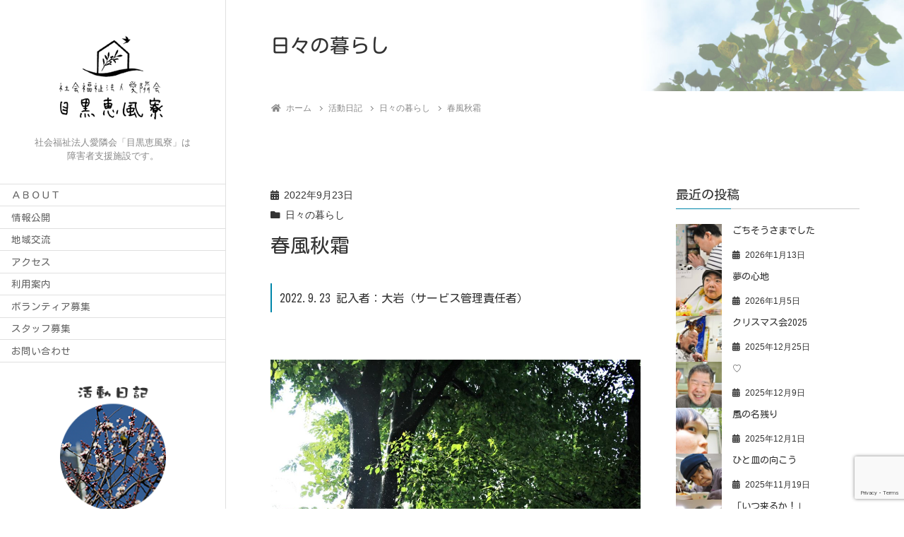

--- FILE ---
content_type: text/html; charset=UTF-8
request_url: https://m-keifu.jp/2022/09/23/%E6%98%A5%E9%A2%A8%E7%A7%8B%E9%9C%9C/
body_size: 141555
content:
<!DOCTYPE html>
<html lang="ja">
<head>
	<meta charset="utf-8">
	<meta http-equiv="X-UA-Compatible" content="IE=edge">
	<meta name="viewport" content="width=device-width, initial-scale=1">
	<title>春風秋霜 | 指定障害者支援施設　目黒恵風寮</title>
<meta name='robots' content='max-image-preview:large' />
<link rel='dns-prefetch' href='//www.google.com' />
<link rel="alternate" type="application/rss+xml" title="指定障害者支援施設　目黒恵風寮 &raquo; フィード" href="https://m-keifu.jp/feed/" />
<link rel="alternate" type="application/rss+xml" title="指定障害者支援施設　目黒恵風寮 &raquo; コメントフィード" href="https://m-keifu.jp/comments/feed/" />
<link rel="alternate" type="application/rss+xml" title="指定障害者支援施設　目黒恵風寮 &raquo; 春風秋霜 のコメントのフィード" href="https://m-keifu.jp/2022/09/23/%e6%98%a5%e9%a2%a8%e7%a7%8b%e9%9c%9c/feed/" />
<link rel="alternate" title="oEmbed (JSON)" type="application/json+oembed" href="https://m-keifu.jp/wp-json/oembed/1.0/embed?url=https%3A%2F%2Fm-keifu.jp%2F2022%2F09%2F23%2F%25e6%2598%25a5%25e9%25a2%25a8%25e7%25a7%258b%25e9%259c%259c%2F" />
<link rel="alternate" title="oEmbed (XML)" type="text/xml+oembed" href="https://m-keifu.jp/wp-json/oembed/1.0/embed?url=https%3A%2F%2Fm-keifu.jp%2F2022%2F09%2F23%2F%25e6%2598%25a5%25e9%25a2%25a8%25e7%25a7%258b%25e9%259c%259c%2F&#038;format=xml" />
<meta name="description" content="2022.9.23 記入者：大岩（サービス管理責任者）　　かつて台風は、秋草の野を吹き分けるものとして、その名を「野分（のわき・のわけ）」と呼んだそうです。古くは枕草子にも「野分のまたの日こそ、いみじうあわれにをかしけれ」（台風が過ぎ去りしあとは、しみじみと趣深い）といった記述がみられるなど、気象用語の「台風」が明治になり登場するまで親しまれていた語で、いまでも時候の挨拶として目上の方につかわれる「野分の砌（みぎり）」等はこの" /><!-- WP_Dependencies for styles
wp-img-auto-sizes-contain [] &#039;&#039; &#039;&#039; &#039;all&#039; (img:is([sizes=auto i],[sizes^=&quot;auto,&quot; i]){contain-intrinsic-size:3000px 1500px})
vkExUnit_common_style [] &#039;https://m-keifu.jp/wp1/wp-content/plugins/vk-all-in-one-expansion-unit/assets/css/vkExUnit_style.css&#039; &#039;9.52.1.0&#039; &#039;all&#039; (:root {--ver_page_top_button_url:url(https://m-keifu.jp/wp1/wp-content/plugins/vk-all-in-one-expansion-unit/assets/images/to-top-btn-icon.svg);}@font-face {font-weight: normal;font-style: normal;font-family: &quot;vk_sns&quot;;src: url(&quot;https://m-keifu.jp/wp1/wp-content/plugins/vk-all-in-one-expansion-unit/inc/sns/icons/fonts/vk_sns.eot?-bq20cj&quot;);src: url(&quot;https://m-keifu.jp/wp1/wp-content/plugins/vk-all-in-one-expansion-unit/inc/sns/icons/fonts/vk_sns.eot?#iefix-bq20cj&quot;) format(&quot;embedded-opentype&quot;),url(&quot;https://m-keifu.jp/wp1/wp-content/plugins/vk-all-in-one-expansion-unit/inc/sns/icons/fonts/vk_sns.woff?-bq20cj&quot;) format(&quot;woff&quot;),url(&quot;https://m-keifu.jp/wp1/wp-content/plugins/vk-all-in-one-expansion-unit/inc/sns/icons/fonts/vk_sns.ttf?-bq20cj&quot;) format(&quot;truetype&quot;),url(&quot;https://m-keifu.jp/wp1/wp-content/plugins/vk-all-in-one-expansion-unit/inc/sns/icons/fonts/vk_sns.svg?-bq20cj#vk_sns&quot;) format(&quot;svg&quot;);})
katawara-design-style [wp-block-library] &#039;https://m-keifu.jp/wp1/wp-content/themes/katawara/assets/css/style.min.css&#039; &#039;1.6.1&#039; &#039;all&#039; (/* katawara common custom */:root {--vk-color-key: #0087aa ;--vk-color-key-dark: #006c88 ;}input[type=&quot;submit&quot;]{ border-color: #006c88 ; background-color: #0087aa ; }.comment .reply a,.btn-default{ color: #0087aa ; border-color: #0087aa ;}.slide .slide-text-set .btn-ghost:hover,.btn-default:focus,.btn-default:hover { border-color: #0087aa ; background-color: #0087aa ;}.wp-block-search__button:hover,.p-footer-menu li a:hover,.wp-block-rss__item-title a:hover,.wp-block-rss__item-title a:active,.wp-block-rss__item-title a:focus,.l-container .veu_card .childPage_list_body:hover,.l-container .veu_card .childPage_list_title:hover,.l-container .veu_sitemap ul&gt;li&gt;a:hover,.l-container .veu_pageList_ancestor .pageList a:hover,.veu_pageList_ancestor .current_page_item&gt;a,.veu_pageList_ancestor .pageList a:hover,.searchform .searchico:hover,.p-global-menu&gt;li a:hover,.veu_sitemap ul&gt;li&gt;a:hover{ color:#0087aa ; }.page-link .current,ul.page-numbers li span.page-numbers.current { background-color:#0087aa ; }.p-widget .tagcloud a:hover, .p-widget .tagcloud a:hover:before,.btn-outline-primary { color: #0087aa ; border-color:#0087aa ; }.btn-outline-primary:hover{ border-color:#0087aa ;}blockquote { border-color: #0087aa ; }.widget_archive ul li&gt;a:hover,.widget_categories ul li&gt;a:hover,.widget_link_list ul li&gt;a:hover,.widget_nav_menu ul li&gt;a:hover,.widget_postlist ul li&gt;a:hover,.widget_recent_entries ul li&gt;a:hover,.widget_archive ul li&gt;a:hover:before,.widget_categories ul li&gt;a:hover:before,.widget_link_list ul li&gt;a:hover:before,.widget_nav_menu ul li&gt;a:hover:before,.widget_postlist ul li&gt;a:hover:before,.widget_recent_entries ul li&gt;a:hover:before{ color: #0087aa ; }.comment .reply a:hover,.btn-default:focus,.btn-default:hover { border-color:#0087aa;background-color: #0087aa; }.p-comments-area .nav-links a,.btn-primary { background-color:#0087aa;border-color:#006c88; }.p-comments-area .nav-links a:hover,.btn-primary:focus,.btn-primary:hover,.btn-primary:active { background-color:#006c88;border-color:#0087aa; }.btn.btn-outline-primary:active,.btn.btn-outline-primary:focus,.btn.btn-outline-primary:hover { background-color: #006c88 ; }@media screen and (max-width: 1199.98px) and (min-width: 992px){.p-global-menu&gt;li:before,.p-global-menu&gt;li.current-menu-item:before {border-bottom-color:#006c88 ;}}.p-entry_footer .p-entry_meta_data-list dt { background-color:#0087aa; }.bbp-submit-wrapper .button.submit,.woocommerce a.button.alt:hover,.woocommerce-product-search button:hover,.woocommerce button.button.alt { background-color:#006c88 ; }.bbp-submit-wrapper .button.submit:hover,.woocommerce a.button.alt,.woocommerce-product-search button,.woocommerce button.button.alt:hover { background-color:#0087aa ; }.woocommerce ul.product_list_widget li a:hover img { border-color:#0087aa; }.l-container .veu_pageList_ancestor .current_page_item&gt;a,.veu_color_txt_key { color:#006c88 ; }.veu_color_bg_key { background-color:#006c88 ; }.veu_color_border_key { border-color:#006c88 ; } /* vk-mobile-nav */:root {--vk-mobile-nav-menu-btn-bg-src: url(&quot;https://m-keifu.jp/wp1/wp-content/themes/katawara/inc/vk-mobile-nav/package/images/vk-menu-btn-black.svg&quot;);--vk-mobile-nav-menu-btn-close-bg-src: url(&quot;https://m-keifu.jp/wp1/wp-content/themes/katawara/inc/vk-mobile-nav/package/images/vk-menu-close-black.svg&quot;);--vk-menu-acc-icon-open-black-bg-src: url(&quot;https://m-keifu.jp/wp1/wp-content/themes/katawara/inc/vk-mobile-nav/package/images/vk-menu-acc-icon-open-black.svg&quot;);--vk-menu-acc-icon-open-white-bg-src: url(&quot;https://m-keifu.jp/wp1/wp-content/themes/katawara/inc/vk-mobile-nav/package/images/vk-menu-acc-icon-open-white.svg&quot;);--vk-menu-acc-icon-close-black-bg-src: url(&quot;https://m-keifu.jp/wp1/wp-content/themes/katawara/inc/vk-mobile-nav/package/images/vk-menu-close-black.svg&quot;);--vk-menu-acc-icon-close-white-bg-src: url(&quot;https://m-keifu.jp/wp1/wp-content/themes/katawara/inc/vk-mobile-nav/package/images/vk-menu-close-white.svg&quot;);} .tagcloud a:before { font-family: &quot;Font Awesome 5 Free&quot;;content: &quot;\f02b&quot;;font-weight: bold; } /* Pro Title Design */ .l-main-section .l-main-section_title { background-color:unset;position: relative;border:none;padding:unset;margin-left: auto;margin-right: auto;border-radius:unset;outline: unset;outline-offset: unset;box-shadow: unset;content:none;overflow: unset;text-align:center;}.l-main-section .l-main-section_title a { color:#333;}.l-main-section .l-main-section_title::before { background-color:unset;position: relative;border:none;padding:unset;margin-left: auto;margin-right: auto;border-radius:unset;outline: unset;outline-offset: unset;box-shadow: unset;content:none;overflow: unset;}.l-main-section .l-main-section_title::after { background-color:unset;position: relative;border:none;padding:unset;margin-left: auto;margin-right: auto;border-radius:unset;outline: unset;outline-offset: unset;box-shadow: unset;content:none;overflow: unset;}.l-side-section .p-widget-side_title { background-color:unset;position: relative;border:none;padding:unset;margin-left: auto;margin-right: auto;border-radius:unset;outline: unset;outline-offset: unset;box-shadow: unset;content:none;overflow: unset;color:#333;padding: 0.6em 0 0.5em;margin-bottom:1.2em;border-bottom: 1px solid #ccc;background-color:transparent;text-align:left;}.l-side-section .p-widget-side_title a { color:#333;}.l-side-section .p-widget-side_title::before { background-color:unset;position: relative;border:none;padding:unset;margin-left: auto;margin-right: auto;border-radius:unset;outline: unset;outline-offset: unset;box-shadow: unset;content:none;overflow: unset;}.l-side-section .p-widget-side_title::after { background-color:unset;position: relative;border:none;padding:unset;margin-left: auto;margin-right: auto;border-radius:unset;outline: unset;outline-offset: unset;box-shadow: unset;content:none;overflow: unset;content: &quot;&quot;;line-height: 0;display: block;overflow: hidden;position: absolute;left:0;bottom: -1px;width: 30%;border-bottom: 1px solid #0087aa;margin-left: 0;height:inherit;}.p-widget-footer .p-widget-footer_title { background-color:unset;position: relative;border:none;padding:unset;margin-left: auto;margin-right: auto;border-radius:unset;outline: unset;outline-offset: unset;box-shadow: unset;content:none;overflow: unset;color:#333;border:none;display: flex;align-items: center;text-align: center;margin-bottom:1.2em;padding:0;}.p-widget-footer .p-widget-footer_title a { color:#333;}.p-widget-footer .p-widget-footer_title::before { content: &quot;&quot;;flex-grow: 1;border-bottom: 1px solid #333;margin-right: 1em;top: unset;position: unset;width: unset;border-top: none;}.p-widget-footer .p-widget-footer_title::after { content: &quot;&quot;;flex-grow: 1;border-bottom: 1px solid #333;margin-left: 1em;bottom: unset;position: unset;width: unset;border-top: none;}h2 { background-color:unset;position: relative;border:none;padding:unset;margin-left: auto;margin-right: auto;border-radius:unset;outline: unset;outline-offset: unset;box-shadow: unset;content:none;overflow: unset;color:#333;padding: 0.7em;margin-bottom:1.2em;text-align: center;}h2 a { color:#333;}h2::before { content:&quot;&quot;;position: absolute;top: 0;width: 12px;height: 100%;display: inline-block;margin-left:0;border-top: solid 1px #333;border-bottom: solid 1px #333;border-left: solid 1px #333;margin-left:0;left: 0;}h2::after { content:&quot;&quot;;position: absolute;top: 0;width: 12px;height: 100%;display: inline-block;margin-left:0;border-top: solid 1px #333;border-bottom: solid 1px #333;border-right: solid 1px #333;right: 0;left: auto;}h3 { background-color:unset;position: relative;border:none;padding:unset;margin-left: auto;margin-right: auto;border-radius:unset;outline: unset;outline-offset: unset;box-shadow: unset;content:none;overflow: unset;color: #333;background-color: #efefef;padding: 0.6em 0.7em 0.5em;margin-bottom:1.2em;border-radius: 4px;}h3 a { color:#333;}h3::before { background-color:unset;position: relative;border:none;padding:unset;margin-left: auto;margin-right: auto;border-radius:unset;outline: unset;outline-offset: unset;box-shadow: unset;content:none;overflow: unset;}h3::after { background-color:unset;position: relative;border:none;padding:unset;margin-left: auto;margin-right: auto;border-radius:unset;outline: unset;outline-offset: unset;box-shadow: unset;content:none;overflow: unset;}h4 { background-color:unset;position: relative;border:none;padding:unset;margin-left: auto;margin-right: auto;border-radius:unset;outline: unset;outline-offset: unset;box-shadow: unset;content:none;overflow: unset;color:#333;border:none;padding: 0.6em 0.7em 0.5em;margin-bottom:1.2em;border-left:solid 2px #0087aa;background-color:transparent;text-align:left;}h4 a { color:#333;}h4::before { background-color:unset;position: relative;border:none;padding:unset;margin-left: auto;margin-right: auto;border-radius:unset;outline: unset;outline-offset: unset;box-shadow: unset;content:none;overflow: unset;}h4::after { background-color:unset;position: relative;border:none;padding:unset;margin-left: auto;margin-right: auto;border-radius:unset;outline: unset;outline-offset: unset;box-shadow: unset;content:none;overflow: unset;} .vk-campaign-text{background:#eab010;color:#fff;}.vk-campaign-text_btn,.vk-campaign-text_btn:link,.vk-campaign-text_btn:visited,.vk-campaign-text_btn:focus,.vk-campaign-text_btn:active{background:#fff;color:#4c4c4c;}a.vk-campaign-text_btn:hover{background:#eab010;color:#fff;}.vk-campaign-text_link,.vk-campaign-text_link:link,.vk-campaign-text_link:hover,.vk-campaign-text_link:visited,.vk-campaign-text_link:active,.vk-campaign-text_link:focus{color:#fff;} /* Font switch */.p-site-header-brand_logo{ font-family:&quot;M PLUS Rounded 1c&quot;,sans-serif;font-weight:500;font-display: swap;}.l-site-header_global-menu,.vk-mobile-nav .menu,.mobile-fix-nav-menu{ font-family:&quot;Kosugi Maru&quot;,sans-serif;font-display: swap;}h1,h2,h3,h4,h5,h6,dt,.p-page-header_title,.l-side-section .p-widget_title{ font-family:&quot;Kosugi Maru&quot;,sans-serif;font-display: swap;}body{ font-family:&quot;メイリオ&quot;,Meiryo,&quot;ヒラギノ角ゴ ProN W3&quot;, Hiragino Kaku Gothic ProN,sans-serif;font-display: swap;} /* page header */:root{--vk-page-header-url : url(https://m-keifu.jp/wp1/wp-content/uploads/2021/01/web-header-sample-biz.jpg);}@media ( max-width:575.98px ){:root{--vk-page-header-url : url(https://m-keifu.jp/wp1/wp-content/uploads/2021/01/web-header-sample-biz.jpg);}}.p-page-header{ position:relative;background: var(--vk-page-header-url, url(https://m-keifu.jp/wp1/wp-content/uploads/2021/01/web-header-sample-biz.jpg) ) no-repeat 50% center;background-size: cover;})
katawara-customize-preview [katawara-design-style] &#039;https://m-keifu.jp/wp1/wp-content/themes/katawara/assets/css/customize-preview.min.css&#039; &#039;1.6.1&#039; &#039;all&#039; ()
wp-emoji-styles [] &#039;&#039; &#039;&#039; &#039;all&#039; (
	img.wp-smiley, img.emoji {
		display: inline !important;
		border: none !important;
		box-shadow: none !important;
		height: 1em !important;
		width: 1em !important;
		margin: 0 0.07em !important;
		vertical-align: -0.1em !important;
		background: none !important;
		padding: 0 !important;
	})
wp-block-library [] &#039;&#039; &#039;&#039; &#039;&#039; (/home/keifuu/www/wp1//wp-includes/css/dist/block-library/common.min.css replace .min /wp-includes/css/dist/block-library/common.min.css :root{--wp-block-synced-color:#7a00df;--wp-block-synced-color--rgb:122,0,223;--wp-bound-block-color:var(--wp-block-synced-color);--wp-editor-canvas-background:#ddd;--wp-admin-theme-color:#007cba;--wp-admin-theme-color--rgb:0,124,186;--wp-admin-theme-color-darker-10:#006ba1;--wp-admin-theme-color-darker-10--rgb:0,107,160.5;--wp-admin-theme-color-darker-20:#005a87;--wp-admin-theme-color-darker-20--rgb:0,90,135;--wp-admin-border-width-focus:2px}@media (min-resolution:192dpi){:root{--wp-admin-border-width-focus:1.5px}}.wp-element-button{cursor:pointer}:root .has-very-light-gray-background-color{background-color:#eee}:root .has-very-dark-gray-background-color{background-color:#313131}:root .has-very-light-gray-color{color:#eee}:root .has-very-dark-gray-color{color:#313131}:root .has-vivid-green-cyan-to-vivid-cyan-blue-gradient-background{background:linear-gradient(135deg,#00d084,#0693e3)}:root .has-purple-crush-gradient-background{background:linear-gradient(135deg,#34e2e4,#4721fb 50%,#ab1dfe)}:root .has-hazy-dawn-gradient-background{background:linear-gradient(135deg,#faaca8,#dad0ec)}:root .has-subdued-olive-gradient-background{background:linear-gradient(135deg,#fafae1,#67a671)}:root .has-atomic-cream-gradient-background{background:linear-gradient(135deg,#fdd79a,#004a59)}:root .has-nightshade-gradient-background{background:linear-gradient(135deg,#330968,#31cdcf)}:root .has-midnight-gradient-background{background:linear-gradient(135deg,#020381,#2874fc)}:root{--wp--preset--font-size--normal:16px;--wp--preset--font-size--huge:42px}.has-regular-font-size{font-size:1em}.has-larger-font-size{font-size:2.625em}.has-normal-font-size{font-size:var(--wp--preset--font-size--normal)}.has-huge-font-size{font-size:var(--wp--preset--font-size--huge)}.has-text-align-center{text-align:center}.has-text-align-left{text-align:left}.has-text-align-right{text-align:right}.has-fit-text{white-space:nowrap!important}#end-resizable-editor-section{display:none}.aligncenter{clear:both}.items-justified-left{justify-content:flex-start}.items-justified-center{justify-content:center}.items-justified-right{justify-content:flex-end}.items-justified-space-between{justify-content:space-between}.screen-reader-text{border:0;clip-path:inset(50%);height:1px;margin:-1px;overflow:hidden;padding:0;position:absolute;width:1px;word-wrap:normal!important}.screen-reader-text:focus{background-color:#ddd;clip-path:none;color:#444;display:block;font-size:1em;height:auto;left:5px;line-height:normal;padding:15px 23px 14px;text-decoration:none;top:5px;width:auto;z-index:100000}html :where(.has-border-color){border-style:solid}html :where([style*=border-top-color]){border-top-style:solid}html :where([style*=border-right-color]){border-right-style:solid}html :where([style*=border-bottom-color]){border-bottom-style:solid}html :where([style*=border-left-color]){border-left-style:solid}html :where([style*=border-width]){border-style:solid}html :where([style*=border-top-width]){border-top-style:solid}html :where([style*=border-right-width]){border-right-style:solid}html :where([style*=border-bottom-width]){border-bottom-style:solid}html :where([style*=border-left-width]){border-left-style:solid}html :where(img[class*=wp-image-]){height:auto;max-width:100%}:where(figure){margin:0 0 1em}html :where(.is-position-sticky){--wp-admin--admin-bar--position-offset:var(--wp-admin--admin-bar--height,0px)}@media screen and (max-width:600px){html :where(.is-position-sticky){--wp-admin--admin-bar--position-offset:0px}} /*wp_block_styles_on_demand_placeholder:697107a17b0ae*/)
classic-theme-styles [] &#039;&#039; &#039;&#039; &#039;&#039; (/home/keifuu/www/wp1/wp-includes/css/classic-themes.min.css /wp-includes/css/classic-themes.min.css /*! This file is auto-generated */
.wp-block-button__link{color:#fff;background-color:#32373c;border-radius:9999px;box-shadow:none;text-decoration:none;padding:calc(.667em + 2px) calc(1.333em + 2px);font-size:1.125em}.wp-block-file__button{background:#32373c;color:#fff;text-decoration:none})
contact-form-7 [] &#039;https://m-keifu.jp/wp1/wp-content/plugins/contact-form-7/includes/css/styles.css&#039; &#039;5.4&#039; &#039;all&#039; ()
vk-swiper-style [] &#039;https://m-keifu.jp/wp1/wp-content/plugins/vk-blocks-pro/inc/vk-swiper/package/assets/css/swiper.min.css&#039; &#039;5.4.5&#039; &#039;all&#039; ()
katawara-child-style [katawara-design-style] &#039;https://m-keifu.jp/wp1/wp-content/themes/katawara-child/style.css&#039; &#039;0.0.1&#039; &#039;all&#039; ()
vk-blocks-build-css [] &#039;https://m-keifu.jp/wp1/wp-content/plugins/vk-blocks-pro/inc/vk-blocks/build/block-build.css&#039; &#039;1.2.2&#039; &#039;all&#039; (:root {--vk_flow-arrow: url(https://m-keifu.jp/wp1/wp-content/plugins/vk-blocks-pro/inc/vk-blocks/images/arrow_bottom.svg);--vk_image-mask-wave01: url(https://m-keifu.jp/wp1/wp-content/plugins/vk-blocks-pro/inc/vk-blocks/images/wave01.svg);--vk_image-mask-wave02: url(https://m-keifu.jp/wp1/wp-content/plugins/vk-blocks-pro/inc/vk-blocks/images/wave02.svg);--vk_image-mask-wave03: url(https://m-keifu.jp/wp1/wp-content/plugins/vk-blocks-pro/inc/vk-blocks/images/wave03.svg);--vk_image-mask-wave04: url(https://m-keifu.jp/wp1/wp-content/plugins/vk-blocks-pro/inc/vk-blocks/images/wave04.svg);} 
	:root {

		--vk-balloon-border-width:1px;

		--vk-balloon-speech-offset:-12px;
	}
	)
vk-font-awesome [] &#039;https://m-keifu.jp/wp1/wp-content/themes/katawara/inc/font-awesome/package/versions/5/css/all.min.css&#039; &#039;5.13.0&#039; &#039;all&#039; ()
-->
<style id='wp-img-auto-sizes-contain-inline-css' type='text/css'>
img:is([sizes=auto i],[sizes^="auto," i]){contain-intrinsic-size:3000px 1500px}
/*# sourceURL=wp-img-auto-sizes-contain-inline-css */
</style>
<link rel='stylesheet' id='vkExUnit_common_style-css' href='https://m-keifu.jp/wp1/wp-content/plugins/vk-all-in-one-expansion-unit/assets/css/vkExUnit_style.css?ver=9.52.1.0' type='text/css' media='all' />
<style id='vkExUnit_common_style-inline-css' type='text/css'>
:root {--ver_page_top_button_url:url(https://m-keifu.jp/wp1/wp-content/plugins/vk-all-in-one-expansion-unit/assets/images/to-top-btn-icon.svg);}@font-face {font-weight: normal;font-style: normal;font-family: "vk_sns";src: url("https://m-keifu.jp/wp1/wp-content/plugins/vk-all-in-one-expansion-unit/inc/sns/icons/fonts/vk_sns.eot?-bq20cj");src: url("https://m-keifu.jp/wp1/wp-content/plugins/vk-all-in-one-expansion-unit/inc/sns/icons/fonts/vk_sns.eot?#iefix-bq20cj") format("embedded-opentype"),url("https://m-keifu.jp/wp1/wp-content/plugins/vk-all-in-one-expansion-unit/inc/sns/icons/fonts/vk_sns.woff?-bq20cj") format("woff"),url("https://m-keifu.jp/wp1/wp-content/plugins/vk-all-in-one-expansion-unit/inc/sns/icons/fonts/vk_sns.ttf?-bq20cj") format("truetype"),url("https://m-keifu.jp/wp1/wp-content/plugins/vk-all-in-one-expansion-unit/inc/sns/icons/fonts/vk_sns.svg?-bq20cj#vk_sns") format("svg");}
/*# sourceURL=vkExUnit_common_style-inline-css */
</style>
<style id='wp-block-library-inline-css' type='text/css'>
:root{--wp-block-synced-color:#7a00df;--wp-block-synced-color--rgb:122,0,223;--wp-bound-block-color:var(--wp-block-synced-color);--wp-editor-canvas-background:#ddd;--wp-admin-theme-color:#007cba;--wp-admin-theme-color--rgb:0,124,186;--wp-admin-theme-color-darker-10:#006ba1;--wp-admin-theme-color-darker-10--rgb:0,107,160.5;--wp-admin-theme-color-darker-20:#005a87;--wp-admin-theme-color-darker-20--rgb:0,90,135;--wp-admin-border-width-focus:2px}@media (min-resolution:192dpi){:root{--wp-admin-border-width-focus:1.5px}}.wp-element-button{cursor:pointer}:root .has-very-light-gray-background-color{background-color:#eee}:root .has-very-dark-gray-background-color{background-color:#313131}:root .has-very-light-gray-color{color:#eee}:root .has-very-dark-gray-color{color:#313131}:root .has-vivid-green-cyan-to-vivid-cyan-blue-gradient-background{background:linear-gradient(135deg,#00d084,#0693e3)}:root .has-purple-crush-gradient-background{background:linear-gradient(135deg,#34e2e4,#4721fb 50%,#ab1dfe)}:root .has-hazy-dawn-gradient-background{background:linear-gradient(135deg,#faaca8,#dad0ec)}:root .has-subdued-olive-gradient-background{background:linear-gradient(135deg,#fafae1,#67a671)}:root .has-atomic-cream-gradient-background{background:linear-gradient(135deg,#fdd79a,#004a59)}:root .has-nightshade-gradient-background{background:linear-gradient(135deg,#330968,#31cdcf)}:root .has-midnight-gradient-background{background:linear-gradient(135deg,#020381,#2874fc)}:root{--wp--preset--font-size--normal:16px;--wp--preset--font-size--huge:42px}.has-regular-font-size{font-size:1em}.has-larger-font-size{font-size:2.625em}.has-normal-font-size{font-size:var(--wp--preset--font-size--normal)}.has-huge-font-size{font-size:var(--wp--preset--font-size--huge)}.has-text-align-center{text-align:center}.has-text-align-left{text-align:left}.has-text-align-right{text-align:right}.has-fit-text{white-space:nowrap!important}#end-resizable-editor-section{display:none}.aligncenter{clear:both}.items-justified-left{justify-content:flex-start}.items-justified-center{justify-content:center}.items-justified-right{justify-content:flex-end}.items-justified-space-between{justify-content:space-between}.screen-reader-text{border:0;clip-path:inset(50%);height:1px;margin:-1px;overflow:hidden;padding:0;position:absolute;width:1px;word-wrap:normal!important}.screen-reader-text:focus{background-color:#ddd;clip-path:none;color:#444;display:block;font-size:1em;height:auto;left:5px;line-height:normal;padding:15px 23px 14px;text-decoration:none;top:5px;width:auto;z-index:100000}html :where(.has-border-color){border-style:solid}html :where([style*=border-top-color]){border-top-style:solid}html :where([style*=border-right-color]){border-right-style:solid}html :where([style*=border-bottom-color]){border-bottom-style:solid}html :where([style*=border-left-color]){border-left-style:solid}html :where([style*=border-width]){border-style:solid}html :where([style*=border-top-width]){border-top-style:solid}html :where([style*=border-right-width]){border-right-style:solid}html :where([style*=border-bottom-width]){border-bottom-style:solid}html :where([style*=border-left-width]){border-left-style:solid}html :where(img[class*=wp-image-]){height:auto;max-width:100%}:where(figure){margin:0 0 1em}html :where(.is-position-sticky){--wp-admin--admin-bar--position-offset:var(--wp-admin--admin-bar--height,0px)}@media screen and (max-width:600px){html :where(.is-position-sticky){--wp-admin--admin-bar--position-offset:0px}}

/*# sourceURL=wp-block-library-inline-css */
</style><style id='wp-block-gallery-inline-css' type='text/css'>
.blocks-gallery-grid:not(.has-nested-images),.wp-block-gallery:not(.has-nested-images){display:flex;flex-wrap:wrap;list-style-type:none;margin:0;padding:0}.blocks-gallery-grid:not(.has-nested-images) .blocks-gallery-image,.blocks-gallery-grid:not(.has-nested-images) .blocks-gallery-item,.wp-block-gallery:not(.has-nested-images) .blocks-gallery-image,.wp-block-gallery:not(.has-nested-images) .blocks-gallery-item{display:flex;flex-direction:column;flex-grow:1;justify-content:center;margin:0 1em 1em 0;position:relative;width:calc(50% - 1em)}.blocks-gallery-grid:not(.has-nested-images) .blocks-gallery-image:nth-of-type(2n),.blocks-gallery-grid:not(.has-nested-images) .blocks-gallery-item:nth-of-type(2n),.wp-block-gallery:not(.has-nested-images) .blocks-gallery-image:nth-of-type(2n),.wp-block-gallery:not(.has-nested-images) .blocks-gallery-item:nth-of-type(2n){margin-right:0}.blocks-gallery-grid:not(.has-nested-images) .blocks-gallery-image figure,.blocks-gallery-grid:not(.has-nested-images) .blocks-gallery-item figure,.wp-block-gallery:not(.has-nested-images) .blocks-gallery-image figure,.wp-block-gallery:not(.has-nested-images) .blocks-gallery-item figure{align-items:flex-end;display:flex;height:100%;justify-content:flex-start;margin:0}.blocks-gallery-grid:not(.has-nested-images) .blocks-gallery-image img,.blocks-gallery-grid:not(.has-nested-images) .blocks-gallery-item img,.wp-block-gallery:not(.has-nested-images) .blocks-gallery-image img,.wp-block-gallery:not(.has-nested-images) .blocks-gallery-item img{display:block;height:auto;max-width:100%;width:auto}.blocks-gallery-grid:not(.has-nested-images) .blocks-gallery-image figcaption,.blocks-gallery-grid:not(.has-nested-images) .blocks-gallery-item figcaption,.wp-block-gallery:not(.has-nested-images) .blocks-gallery-image figcaption,.wp-block-gallery:not(.has-nested-images) .blocks-gallery-item figcaption{background:linear-gradient(0deg,#000000b3,#0000004d 70%,#0000);bottom:0;box-sizing:border-box;color:#fff;font-size:.8em;margin:0;max-height:100%;overflow:auto;padding:3em .77em .7em;position:absolute;text-align:center;width:100%;z-index:2}.blocks-gallery-grid:not(.has-nested-images) .blocks-gallery-image figcaption img,.blocks-gallery-grid:not(.has-nested-images) .blocks-gallery-item figcaption img,.wp-block-gallery:not(.has-nested-images) .blocks-gallery-image figcaption img,.wp-block-gallery:not(.has-nested-images) .blocks-gallery-item figcaption img{display:inline}.blocks-gallery-grid:not(.has-nested-images) figcaption,.wp-block-gallery:not(.has-nested-images) figcaption{flex-grow:1}.blocks-gallery-grid:not(.has-nested-images).is-cropped .blocks-gallery-image a,.blocks-gallery-grid:not(.has-nested-images).is-cropped .blocks-gallery-image img,.blocks-gallery-grid:not(.has-nested-images).is-cropped .blocks-gallery-item a,.blocks-gallery-grid:not(.has-nested-images).is-cropped .blocks-gallery-item img,.wp-block-gallery:not(.has-nested-images).is-cropped .blocks-gallery-image a,.wp-block-gallery:not(.has-nested-images).is-cropped .blocks-gallery-image img,.wp-block-gallery:not(.has-nested-images).is-cropped .blocks-gallery-item a,.wp-block-gallery:not(.has-nested-images).is-cropped .blocks-gallery-item img{flex:1;height:100%;object-fit:cover;width:100%}.blocks-gallery-grid:not(.has-nested-images).columns-1 .blocks-gallery-image,.blocks-gallery-grid:not(.has-nested-images).columns-1 .blocks-gallery-item,.wp-block-gallery:not(.has-nested-images).columns-1 .blocks-gallery-image,.wp-block-gallery:not(.has-nested-images).columns-1 .blocks-gallery-item{margin-right:0;width:100%}@media (min-width:600px){.blocks-gallery-grid:not(.has-nested-images).columns-3 .blocks-gallery-image,.blocks-gallery-grid:not(.has-nested-images).columns-3 .blocks-gallery-item,.wp-block-gallery:not(.has-nested-images).columns-3 .blocks-gallery-image,.wp-block-gallery:not(.has-nested-images).columns-3 .blocks-gallery-item{margin-right:1em;width:calc(33.33333% - .66667em)}.blocks-gallery-grid:not(.has-nested-images).columns-4 .blocks-gallery-image,.blocks-gallery-grid:not(.has-nested-images).columns-4 .blocks-gallery-item,.wp-block-gallery:not(.has-nested-images).columns-4 .blocks-gallery-image,.wp-block-gallery:not(.has-nested-images).columns-4 .blocks-gallery-item{margin-right:1em;width:calc(25% - .75em)}.blocks-gallery-grid:not(.has-nested-images).columns-5 .blocks-gallery-image,.blocks-gallery-grid:not(.has-nested-images).columns-5 .blocks-gallery-item,.wp-block-gallery:not(.has-nested-images).columns-5 .blocks-gallery-image,.wp-block-gallery:not(.has-nested-images).columns-5 .blocks-gallery-item{margin-right:1em;width:calc(20% - .8em)}.blocks-gallery-grid:not(.has-nested-images).columns-6 .blocks-gallery-image,.blocks-gallery-grid:not(.has-nested-images).columns-6 .blocks-gallery-item,.wp-block-gallery:not(.has-nested-images).columns-6 .blocks-gallery-image,.wp-block-gallery:not(.has-nested-images).columns-6 .blocks-gallery-item{margin-right:1em;width:calc(16.66667% - .83333em)}.blocks-gallery-grid:not(.has-nested-images).columns-7 .blocks-gallery-image,.blocks-gallery-grid:not(.has-nested-images).columns-7 .blocks-gallery-item,.wp-block-gallery:not(.has-nested-images).columns-7 .blocks-gallery-image,.wp-block-gallery:not(.has-nested-images).columns-7 .blocks-gallery-item{margin-right:1em;width:calc(14.28571% - .85714em)}.blocks-gallery-grid:not(.has-nested-images).columns-8 .blocks-gallery-image,.blocks-gallery-grid:not(.has-nested-images).columns-8 .blocks-gallery-item,.wp-block-gallery:not(.has-nested-images).columns-8 .blocks-gallery-image,.wp-block-gallery:not(.has-nested-images).columns-8 .blocks-gallery-item{margin-right:1em;width:calc(12.5% - .875em)}.blocks-gallery-grid:not(.has-nested-images).columns-1 .blocks-gallery-image:nth-of-type(1n),.blocks-gallery-grid:not(.has-nested-images).columns-1 .blocks-gallery-item:nth-of-type(1n),.blocks-gallery-grid:not(.has-nested-images).columns-2 .blocks-gallery-image:nth-of-type(2n),.blocks-gallery-grid:not(.has-nested-images).columns-2 .blocks-gallery-item:nth-of-type(2n),.blocks-gallery-grid:not(.has-nested-images).columns-3 .blocks-gallery-image:nth-of-type(3n),.blocks-gallery-grid:not(.has-nested-images).columns-3 .blocks-gallery-item:nth-of-type(3n),.blocks-gallery-grid:not(.has-nested-images).columns-4 .blocks-gallery-image:nth-of-type(4n),.blocks-gallery-grid:not(.has-nested-images).columns-4 .blocks-gallery-item:nth-of-type(4n),.blocks-gallery-grid:not(.has-nested-images).columns-5 .blocks-gallery-image:nth-of-type(5n),.blocks-gallery-grid:not(.has-nested-images).columns-5 .blocks-gallery-item:nth-of-type(5n),.blocks-gallery-grid:not(.has-nested-images).columns-6 .blocks-gallery-image:nth-of-type(6n),.blocks-gallery-grid:not(.has-nested-images).columns-6 .blocks-gallery-item:nth-of-type(6n),.blocks-gallery-grid:not(.has-nested-images).columns-7 .blocks-gallery-image:nth-of-type(7n),.blocks-gallery-grid:not(.has-nested-images).columns-7 .blocks-gallery-item:nth-of-type(7n),.blocks-gallery-grid:not(.has-nested-images).columns-8 .blocks-gallery-image:nth-of-type(8n),.blocks-gallery-grid:not(.has-nested-images).columns-8 .blocks-gallery-item:nth-of-type(8n),.wp-block-gallery:not(.has-nested-images).columns-1 .blocks-gallery-image:nth-of-type(1n),.wp-block-gallery:not(.has-nested-images).columns-1 .blocks-gallery-item:nth-of-type(1n),.wp-block-gallery:not(.has-nested-images).columns-2 .blocks-gallery-image:nth-of-type(2n),.wp-block-gallery:not(.has-nested-images).columns-2 .blocks-gallery-item:nth-of-type(2n),.wp-block-gallery:not(.has-nested-images).columns-3 .blocks-gallery-image:nth-of-type(3n),.wp-block-gallery:not(.has-nested-images).columns-3 .blocks-gallery-item:nth-of-type(3n),.wp-block-gallery:not(.has-nested-images).columns-4 .blocks-gallery-image:nth-of-type(4n),.wp-block-gallery:not(.has-nested-images).columns-4 .blocks-gallery-item:nth-of-type(4n),.wp-block-gallery:not(.has-nested-images).columns-5 .blocks-gallery-image:nth-of-type(5n),.wp-block-gallery:not(.has-nested-images).columns-5 .blocks-gallery-item:nth-of-type(5n),.wp-block-gallery:not(.has-nested-images).columns-6 .blocks-gallery-image:nth-of-type(6n),.wp-block-gallery:not(.has-nested-images).columns-6 .blocks-gallery-item:nth-of-type(6n),.wp-block-gallery:not(.has-nested-images).columns-7 .blocks-gallery-image:nth-of-type(7n),.wp-block-gallery:not(.has-nested-images).columns-7 .blocks-gallery-item:nth-of-type(7n),.wp-block-gallery:not(.has-nested-images).columns-8 .blocks-gallery-image:nth-of-type(8n),.wp-block-gallery:not(.has-nested-images).columns-8 .blocks-gallery-item:nth-of-type(8n){margin-right:0}}.blocks-gallery-grid:not(.has-nested-images) .blocks-gallery-image:last-child,.blocks-gallery-grid:not(.has-nested-images) .blocks-gallery-item:last-child,.wp-block-gallery:not(.has-nested-images) .blocks-gallery-image:last-child,.wp-block-gallery:not(.has-nested-images) .blocks-gallery-item:last-child{margin-right:0}.blocks-gallery-grid:not(.has-nested-images).alignleft,.blocks-gallery-grid:not(.has-nested-images).alignright,.wp-block-gallery:not(.has-nested-images).alignleft,.wp-block-gallery:not(.has-nested-images).alignright{max-width:420px;width:100%}.blocks-gallery-grid:not(.has-nested-images).aligncenter .blocks-gallery-item figure,.wp-block-gallery:not(.has-nested-images).aligncenter .blocks-gallery-item figure{justify-content:center}.wp-block-gallery:not(.is-cropped) .blocks-gallery-item{align-self:flex-start}figure.wp-block-gallery.has-nested-images{align-items:normal}.wp-block-gallery.has-nested-images figure.wp-block-image:not(#individual-image){margin:0;width:calc(50% - var(--wp--style--unstable-gallery-gap, 16px)/2)}.wp-block-gallery.has-nested-images figure.wp-block-image{box-sizing:border-box;display:flex;flex-direction:column;flex-grow:1;justify-content:center;max-width:100%;position:relative}.wp-block-gallery.has-nested-images figure.wp-block-image>a,.wp-block-gallery.has-nested-images figure.wp-block-image>div{flex-direction:column;flex-grow:1;margin:0}.wp-block-gallery.has-nested-images figure.wp-block-image img{display:block;height:auto;max-width:100%!important;width:auto}.wp-block-gallery.has-nested-images figure.wp-block-image figcaption,.wp-block-gallery.has-nested-images figure.wp-block-image:has(figcaption):before{bottom:0;left:0;max-height:100%;position:absolute;right:0}.wp-block-gallery.has-nested-images figure.wp-block-image:has(figcaption):before{backdrop-filter:blur(3px);content:"";height:100%;-webkit-mask-image:linear-gradient(0deg,#000 20%,#0000);mask-image:linear-gradient(0deg,#000 20%,#0000);max-height:40%;pointer-events:none}.wp-block-gallery.has-nested-images figure.wp-block-image figcaption{box-sizing:border-box;color:#fff;font-size:13px;margin:0;overflow:auto;padding:1em;text-align:center;text-shadow:0 0 1.5px #000}.wp-block-gallery.has-nested-images figure.wp-block-image figcaption::-webkit-scrollbar{height:12px;width:12px}.wp-block-gallery.has-nested-images figure.wp-block-image figcaption::-webkit-scrollbar-track{background-color:initial}.wp-block-gallery.has-nested-images figure.wp-block-image figcaption::-webkit-scrollbar-thumb{background-clip:padding-box;background-color:initial;border:3px solid #0000;border-radius:8px}.wp-block-gallery.has-nested-images figure.wp-block-image figcaption:focus-within::-webkit-scrollbar-thumb,.wp-block-gallery.has-nested-images figure.wp-block-image figcaption:focus::-webkit-scrollbar-thumb,.wp-block-gallery.has-nested-images figure.wp-block-image figcaption:hover::-webkit-scrollbar-thumb{background-color:#fffc}.wp-block-gallery.has-nested-images figure.wp-block-image figcaption{scrollbar-color:#0000 #0000;scrollbar-gutter:stable both-edges;scrollbar-width:thin}.wp-block-gallery.has-nested-images figure.wp-block-image figcaption:focus,.wp-block-gallery.has-nested-images figure.wp-block-image figcaption:focus-within,.wp-block-gallery.has-nested-images figure.wp-block-image figcaption:hover{scrollbar-color:#fffc #0000}.wp-block-gallery.has-nested-images figure.wp-block-image figcaption{will-change:transform}@media (hover:none){.wp-block-gallery.has-nested-images figure.wp-block-image figcaption{scrollbar-color:#fffc #0000}}.wp-block-gallery.has-nested-images figure.wp-block-image figcaption{background:linear-gradient(0deg,#0006,#0000)}.wp-block-gallery.has-nested-images figure.wp-block-image figcaption img{display:inline}.wp-block-gallery.has-nested-images figure.wp-block-image figcaption a{color:inherit}.wp-block-gallery.has-nested-images figure.wp-block-image.has-custom-border img{box-sizing:border-box}.wp-block-gallery.has-nested-images figure.wp-block-image.has-custom-border>a,.wp-block-gallery.has-nested-images figure.wp-block-image.has-custom-border>div,.wp-block-gallery.has-nested-images figure.wp-block-image.is-style-rounded>a,.wp-block-gallery.has-nested-images figure.wp-block-image.is-style-rounded>div{flex:1 1 auto}.wp-block-gallery.has-nested-images figure.wp-block-image.has-custom-border figcaption,.wp-block-gallery.has-nested-images figure.wp-block-image.is-style-rounded figcaption{background:none;color:inherit;flex:initial;margin:0;padding:10px 10px 9px;position:relative;text-shadow:none}.wp-block-gallery.has-nested-images figure.wp-block-image.has-custom-border:before,.wp-block-gallery.has-nested-images figure.wp-block-image.is-style-rounded:before{content:none}.wp-block-gallery.has-nested-images figcaption{flex-basis:100%;flex-grow:1;text-align:center}.wp-block-gallery.has-nested-images:not(.is-cropped) figure.wp-block-image:not(#individual-image){margin-bottom:auto;margin-top:0}.wp-block-gallery.has-nested-images.is-cropped figure.wp-block-image:not(#individual-image){align-self:inherit}.wp-block-gallery.has-nested-images.is-cropped figure.wp-block-image:not(#individual-image)>a,.wp-block-gallery.has-nested-images.is-cropped figure.wp-block-image:not(#individual-image)>div:not(.components-drop-zone){display:flex}.wp-block-gallery.has-nested-images.is-cropped figure.wp-block-image:not(#individual-image) a,.wp-block-gallery.has-nested-images.is-cropped figure.wp-block-image:not(#individual-image) img{flex:1 0 0%;height:100%;object-fit:cover;width:100%}.wp-block-gallery.has-nested-images.columns-1 figure.wp-block-image:not(#individual-image){width:100%}@media (min-width:600px){.wp-block-gallery.has-nested-images.columns-3 figure.wp-block-image:not(#individual-image){width:calc(33.33333% - var(--wp--style--unstable-gallery-gap, 16px)*.66667)}.wp-block-gallery.has-nested-images.columns-4 figure.wp-block-image:not(#individual-image){width:calc(25% - var(--wp--style--unstable-gallery-gap, 16px)*.75)}.wp-block-gallery.has-nested-images.columns-5 figure.wp-block-image:not(#individual-image){width:calc(20% - var(--wp--style--unstable-gallery-gap, 16px)*.8)}.wp-block-gallery.has-nested-images.columns-6 figure.wp-block-image:not(#individual-image){width:calc(16.66667% - var(--wp--style--unstable-gallery-gap, 16px)*.83333)}.wp-block-gallery.has-nested-images.columns-7 figure.wp-block-image:not(#individual-image){width:calc(14.28571% - var(--wp--style--unstable-gallery-gap, 16px)*.85714)}.wp-block-gallery.has-nested-images.columns-8 figure.wp-block-image:not(#individual-image){width:calc(12.5% - var(--wp--style--unstable-gallery-gap, 16px)*.875)}.wp-block-gallery.has-nested-images.columns-default figure.wp-block-image:not(#individual-image){width:calc(33.33% - var(--wp--style--unstable-gallery-gap, 16px)*.66667)}.wp-block-gallery.has-nested-images.columns-default figure.wp-block-image:not(#individual-image):first-child:nth-last-child(2),.wp-block-gallery.has-nested-images.columns-default figure.wp-block-image:not(#individual-image):first-child:nth-last-child(2)~figure.wp-block-image:not(#individual-image){width:calc(50% - var(--wp--style--unstable-gallery-gap, 16px)*.5)}.wp-block-gallery.has-nested-images.columns-default figure.wp-block-image:not(#individual-image):first-child:last-child{width:100%}}.wp-block-gallery.has-nested-images.alignleft,.wp-block-gallery.has-nested-images.alignright{max-width:420px;width:100%}.wp-block-gallery.has-nested-images.aligncenter{justify-content:center}
/*# sourceURL=https://m-keifu.jp/wp1/wp-includes/blocks/gallery/style.min.css */
</style>
<style id='wp-block-heading-inline-css' type='text/css'>
h1:where(.wp-block-heading).has-background,h2:where(.wp-block-heading).has-background,h3:where(.wp-block-heading).has-background,h4:where(.wp-block-heading).has-background,h5:where(.wp-block-heading).has-background,h6:where(.wp-block-heading).has-background{padding:1.25em 2.375em}h1.has-text-align-left[style*=writing-mode]:where([style*=vertical-lr]),h1.has-text-align-right[style*=writing-mode]:where([style*=vertical-rl]),h2.has-text-align-left[style*=writing-mode]:where([style*=vertical-lr]),h2.has-text-align-right[style*=writing-mode]:where([style*=vertical-rl]),h3.has-text-align-left[style*=writing-mode]:where([style*=vertical-lr]),h3.has-text-align-right[style*=writing-mode]:where([style*=vertical-rl]),h4.has-text-align-left[style*=writing-mode]:where([style*=vertical-lr]),h4.has-text-align-right[style*=writing-mode]:where([style*=vertical-rl]),h5.has-text-align-left[style*=writing-mode]:where([style*=vertical-lr]),h5.has-text-align-right[style*=writing-mode]:where([style*=vertical-rl]),h6.has-text-align-left[style*=writing-mode]:where([style*=vertical-lr]),h6.has-text-align-right[style*=writing-mode]:where([style*=vertical-rl]){rotate:180deg}
/*# sourceURL=https://m-keifu.jp/wp1/wp-includes/blocks/heading/style.min.css */
</style>
<style id='wp-block-image-inline-css' type='text/css'>
.wp-block-image>a,.wp-block-image>figure>a{display:inline-block}.wp-block-image img{box-sizing:border-box;height:auto;max-width:100%;vertical-align:bottom}@media not (prefers-reduced-motion){.wp-block-image img.hide{visibility:hidden}.wp-block-image img.show{animation:show-content-image .4s}}.wp-block-image[style*=border-radius] img,.wp-block-image[style*=border-radius]>a{border-radius:inherit}.wp-block-image.has-custom-border img{box-sizing:border-box}.wp-block-image.aligncenter{text-align:center}.wp-block-image.alignfull>a,.wp-block-image.alignwide>a{width:100%}.wp-block-image.alignfull img,.wp-block-image.alignwide img{height:auto;width:100%}.wp-block-image .aligncenter,.wp-block-image .alignleft,.wp-block-image .alignright,.wp-block-image.aligncenter,.wp-block-image.alignleft,.wp-block-image.alignright{display:table}.wp-block-image .aligncenter>figcaption,.wp-block-image .alignleft>figcaption,.wp-block-image .alignright>figcaption,.wp-block-image.aligncenter>figcaption,.wp-block-image.alignleft>figcaption,.wp-block-image.alignright>figcaption{caption-side:bottom;display:table-caption}.wp-block-image .alignleft{float:left;margin:.5em 1em .5em 0}.wp-block-image .alignright{float:right;margin:.5em 0 .5em 1em}.wp-block-image .aligncenter{margin-left:auto;margin-right:auto}.wp-block-image :where(figcaption){margin-bottom:1em;margin-top:.5em}.wp-block-image.is-style-circle-mask img{border-radius:9999px}@supports ((-webkit-mask-image:none) or (mask-image:none)) or (-webkit-mask-image:none){.wp-block-image.is-style-circle-mask img{border-radius:0;-webkit-mask-image:url('data:image/svg+xml;utf8,<svg viewBox="0 0 100 100" xmlns="http://www.w3.org/2000/svg"><circle cx="50" cy="50" r="50"/></svg>');mask-image:url('data:image/svg+xml;utf8,<svg viewBox="0 0 100 100" xmlns="http://www.w3.org/2000/svg"><circle cx="50" cy="50" r="50"/></svg>');mask-mode:alpha;-webkit-mask-position:center;mask-position:center;-webkit-mask-repeat:no-repeat;mask-repeat:no-repeat;-webkit-mask-size:contain;mask-size:contain}}:root :where(.wp-block-image.is-style-rounded img,.wp-block-image .is-style-rounded img){border-radius:9999px}.wp-block-image figure{margin:0}.wp-lightbox-container{display:flex;flex-direction:column;position:relative}.wp-lightbox-container img{cursor:zoom-in}.wp-lightbox-container img:hover+button{opacity:1}.wp-lightbox-container button{align-items:center;backdrop-filter:blur(16px) saturate(180%);background-color:#5a5a5a40;border:none;border-radius:4px;cursor:zoom-in;display:flex;height:20px;justify-content:center;opacity:0;padding:0;position:absolute;right:16px;text-align:center;top:16px;width:20px;z-index:100}@media not (prefers-reduced-motion){.wp-lightbox-container button{transition:opacity .2s ease}}.wp-lightbox-container button:focus-visible{outline:3px auto #5a5a5a40;outline:3px auto -webkit-focus-ring-color;outline-offset:3px}.wp-lightbox-container button:hover{cursor:pointer;opacity:1}.wp-lightbox-container button:focus{opacity:1}.wp-lightbox-container button:focus,.wp-lightbox-container button:hover,.wp-lightbox-container button:not(:hover):not(:active):not(.has-background){background-color:#5a5a5a40;border:none}.wp-lightbox-overlay{box-sizing:border-box;cursor:zoom-out;height:100vh;left:0;overflow:hidden;position:fixed;top:0;visibility:hidden;width:100%;z-index:100000}.wp-lightbox-overlay .close-button{align-items:center;cursor:pointer;display:flex;justify-content:center;min-height:40px;min-width:40px;padding:0;position:absolute;right:calc(env(safe-area-inset-right) + 16px);top:calc(env(safe-area-inset-top) + 16px);z-index:5000000}.wp-lightbox-overlay .close-button:focus,.wp-lightbox-overlay .close-button:hover,.wp-lightbox-overlay .close-button:not(:hover):not(:active):not(.has-background){background:none;border:none}.wp-lightbox-overlay .lightbox-image-container{height:var(--wp--lightbox-container-height);left:50%;overflow:hidden;position:absolute;top:50%;transform:translate(-50%,-50%);transform-origin:top left;width:var(--wp--lightbox-container-width);z-index:9999999999}.wp-lightbox-overlay .wp-block-image{align-items:center;box-sizing:border-box;display:flex;height:100%;justify-content:center;margin:0;position:relative;transform-origin:0 0;width:100%;z-index:3000000}.wp-lightbox-overlay .wp-block-image img{height:var(--wp--lightbox-image-height);min-height:var(--wp--lightbox-image-height);min-width:var(--wp--lightbox-image-width);width:var(--wp--lightbox-image-width)}.wp-lightbox-overlay .wp-block-image figcaption{display:none}.wp-lightbox-overlay button{background:none;border:none}.wp-lightbox-overlay .scrim{background-color:#fff;height:100%;opacity:.9;position:absolute;width:100%;z-index:2000000}.wp-lightbox-overlay.active{visibility:visible}@media not (prefers-reduced-motion){.wp-lightbox-overlay.active{animation:turn-on-visibility .25s both}.wp-lightbox-overlay.active img{animation:turn-on-visibility .35s both}.wp-lightbox-overlay.show-closing-animation:not(.active){animation:turn-off-visibility .35s both}.wp-lightbox-overlay.show-closing-animation:not(.active) img{animation:turn-off-visibility .25s both}.wp-lightbox-overlay.zoom.active{animation:none;opacity:1;visibility:visible}.wp-lightbox-overlay.zoom.active .lightbox-image-container{animation:lightbox-zoom-in .4s}.wp-lightbox-overlay.zoom.active .lightbox-image-container img{animation:none}.wp-lightbox-overlay.zoom.active .scrim{animation:turn-on-visibility .4s forwards}.wp-lightbox-overlay.zoom.show-closing-animation:not(.active){animation:none}.wp-lightbox-overlay.zoom.show-closing-animation:not(.active) .lightbox-image-container{animation:lightbox-zoom-out .4s}.wp-lightbox-overlay.zoom.show-closing-animation:not(.active) .lightbox-image-container img{animation:none}.wp-lightbox-overlay.zoom.show-closing-animation:not(.active) .scrim{animation:turn-off-visibility .4s forwards}}@keyframes show-content-image{0%{visibility:hidden}99%{visibility:hidden}to{visibility:visible}}@keyframes turn-on-visibility{0%{opacity:0}to{opacity:1}}@keyframes turn-off-visibility{0%{opacity:1;visibility:visible}99%{opacity:0;visibility:visible}to{opacity:0;visibility:hidden}}@keyframes lightbox-zoom-in{0%{transform:translate(calc((-100vw + var(--wp--lightbox-scrollbar-width))/2 + var(--wp--lightbox-initial-left-position)),calc(-50vh + var(--wp--lightbox-initial-top-position))) scale(var(--wp--lightbox-scale))}to{transform:translate(-50%,-50%) scale(1)}}@keyframes lightbox-zoom-out{0%{transform:translate(-50%,-50%) scale(1);visibility:visible}99%{visibility:visible}to{transform:translate(calc((-100vw + var(--wp--lightbox-scrollbar-width))/2 + var(--wp--lightbox-initial-left-position)),calc(-50vh + var(--wp--lightbox-initial-top-position))) scale(var(--wp--lightbox-scale));visibility:hidden}}
/*# sourceURL=https://m-keifu.jp/wp1/wp-includes/blocks/image/style.min.css */
</style>
<style id='wp-block-paragraph-inline-css' type='text/css'>
.is-small-text{font-size:.875em}.is-regular-text{font-size:1em}.is-large-text{font-size:2.25em}.is-larger-text{font-size:3em}.has-drop-cap:not(:focus):first-letter{float:left;font-size:8.4em;font-style:normal;font-weight:100;line-height:.68;margin:.05em .1em 0 0;text-transform:uppercase}body.rtl .has-drop-cap:not(:focus):first-letter{float:none;margin-left:.1em}p.has-drop-cap.has-background{overflow:hidden}:root :where(p.has-background){padding:1.25em 2.375em}:where(p.has-text-color:not(.has-link-color)) a{color:inherit}p.has-text-align-left[style*="writing-mode:vertical-lr"],p.has-text-align-right[style*="writing-mode:vertical-rl"]{rotate:180deg}
/*# sourceURL=https://m-keifu.jp/wp1/wp-includes/blocks/paragraph/style.min.css */
</style>
<style id='global-styles-inline-css' type='text/css'>
:root{--wp--preset--aspect-ratio--square: 1;--wp--preset--aspect-ratio--4-3: 4/3;--wp--preset--aspect-ratio--3-4: 3/4;--wp--preset--aspect-ratio--3-2: 3/2;--wp--preset--aspect-ratio--2-3: 2/3;--wp--preset--aspect-ratio--16-9: 16/9;--wp--preset--aspect-ratio--9-16: 9/16;--wp--preset--color--black: #000000;--wp--preset--color--cyan-bluish-gray: #abb8c3;--wp--preset--color--white: #ffffff;--wp--preset--color--pale-pink: #f78da7;--wp--preset--color--vivid-red: #cf2e2e;--wp--preset--color--luminous-vivid-orange: #ff6900;--wp--preset--color--luminous-vivid-amber: #fcb900;--wp--preset--color--light-green-cyan: #7bdcb5;--wp--preset--color--vivid-green-cyan: #00d084;--wp--preset--color--pale-cyan-blue: #8ed1fc;--wp--preset--color--vivid-cyan-blue: #0693e3;--wp--preset--color--vivid-purple: #9b51e0;--wp--preset--gradient--vivid-cyan-blue-to-vivid-purple: linear-gradient(135deg,rgb(6,147,227) 0%,rgb(155,81,224) 100%);--wp--preset--gradient--light-green-cyan-to-vivid-green-cyan: linear-gradient(135deg,rgb(122,220,180) 0%,rgb(0,208,130) 100%);--wp--preset--gradient--luminous-vivid-amber-to-luminous-vivid-orange: linear-gradient(135deg,rgb(252,185,0) 0%,rgb(255,105,0) 100%);--wp--preset--gradient--luminous-vivid-orange-to-vivid-red: linear-gradient(135deg,rgb(255,105,0) 0%,rgb(207,46,46) 100%);--wp--preset--gradient--very-light-gray-to-cyan-bluish-gray: linear-gradient(135deg,rgb(238,238,238) 0%,rgb(169,184,195) 100%);--wp--preset--gradient--cool-to-warm-spectrum: linear-gradient(135deg,rgb(74,234,220) 0%,rgb(151,120,209) 20%,rgb(207,42,186) 40%,rgb(238,44,130) 60%,rgb(251,105,98) 80%,rgb(254,248,76) 100%);--wp--preset--gradient--blush-light-purple: linear-gradient(135deg,rgb(255,206,236) 0%,rgb(152,150,240) 100%);--wp--preset--gradient--blush-bordeaux: linear-gradient(135deg,rgb(254,205,165) 0%,rgb(254,45,45) 50%,rgb(107,0,62) 100%);--wp--preset--gradient--luminous-dusk: linear-gradient(135deg,rgb(255,203,112) 0%,rgb(199,81,192) 50%,rgb(65,88,208) 100%);--wp--preset--gradient--pale-ocean: linear-gradient(135deg,rgb(255,245,203) 0%,rgb(182,227,212) 50%,rgb(51,167,181) 100%);--wp--preset--gradient--electric-grass: linear-gradient(135deg,rgb(202,248,128) 0%,rgb(113,206,126) 100%);--wp--preset--gradient--midnight: linear-gradient(135deg,rgb(2,3,129) 0%,rgb(40,116,252) 100%);--wp--preset--font-size--small: 13px;--wp--preset--font-size--medium: 20px;--wp--preset--font-size--large: 36px;--wp--preset--font-size--x-large: 42px;--wp--preset--spacing--20: 0.44rem;--wp--preset--spacing--30: 0.67rem;--wp--preset--spacing--40: 1rem;--wp--preset--spacing--50: 1.5rem;--wp--preset--spacing--60: 2.25rem;--wp--preset--spacing--70: 3.38rem;--wp--preset--spacing--80: 5.06rem;--wp--preset--shadow--natural: 6px 6px 9px rgba(0, 0, 0, 0.2);--wp--preset--shadow--deep: 12px 12px 50px rgba(0, 0, 0, 0.4);--wp--preset--shadow--sharp: 6px 6px 0px rgba(0, 0, 0, 0.2);--wp--preset--shadow--outlined: 6px 6px 0px -3px rgb(255, 255, 255), 6px 6px rgb(0, 0, 0);--wp--preset--shadow--crisp: 6px 6px 0px rgb(0, 0, 0);}:where(.is-layout-flex){gap: 0.5em;}:where(.is-layout-grid){gap: 0.5em;}body .is-layout-flex{display: flex;}.is-layout-flex{flex-wrap: wrap;align-items: center;}.is-layout-flex > :is(*, div){margin: 0;}body .is-layout-grid{display: grid;}.is-layout-grid > :is(*, div){margin: 0;}:where(.wp-block-columns.is-layout-flex){gap: 2em;}:where(.wp-block-columns.is-layout-grid){gap: 2em;}:where(.wp-block-post-template.is-layout-flex){gap: 1.25em;}:where(.wp-block-post-template.is-layout-grid){gap: 1.25em;}.has-black-color{color: var(--wp--preset--color--black) !important;}.has-cyan-bluish-gray-color{color: var(--wp--preset--color--cyan-bluish-gray) !important;}.has-white-color{color: var(--wp--preset--color--white) !important;}.has-pale-pink-color{color: var(--wp--preset--color--pale-pink) !important;}.has-vivid-red-color{color: var(--wp--preset--color--vivid-red) !important;}.has-luminous-vivid-orange-color{color: var(--wp--preset--color--luminous-vivid-orange) !important;}.has-luminous-vivid-amber-color{color: var(--wp--preset--color--luminous-vivid-amber) !important;}.has-light-green-cyan-color{color: var(--wp--preset--color--light-green-cyan) !important;}.has-vivid-green-cyan-color{color: var(--wp--preset--color--vivid-green-cyan) !important;}.has-pale-cyan-blue-color{color: var(--wp--preset--color--pale-cyan-blue) !important;}.has-vivid-cyan-blue-color{color: var(--wp--preset--color--vivid-cyan-blue) !important;}.has-vivid-purple-color{color: var(--wp--preset--color--vivid-purple) !important;}.has-black-background-color{background-color: var(--wp--preset--color--black) !important;}.has-cyan-bluish-gray-background-color{background-color: var(--wp--preset--color--cyan-bluish-gray) !important;}.has-white-background-color{background-color: var(--wp--preset--color--white) !important;}.has-pale-pink-background-color{background-color: var(--wp--preset--color--pale-pink) !important;}.has-vivid-red-background-color{background-color: var(--wp--preset--color--vivid-red) !important;}.has-luminous-vivid-orange-background-color{background-color: var(--wp--preset--color--luminous-vivid-orange) !important;}.has-luminous-vivid-amber-background-color{background-color: var(--wp--preset--color--luminous-vivid-amber) !important;}.has-light-green-cyan-background-color{background-color: var(--wp--preset--color--light-green-cyan) !important;}.has-vivid-green-cyan-background-color{background-color: var(--wp--preset--color--vivid-green-cyan) !important;}.has-pale-cyan-blue-background-color{background-color: var(--wp--preset--color--pale-cyan-blue) !important;}.has-vivid-cyan-blue-background-color{background-color: var(--wp--preset--color--vivid-cyan-blue) !important;}.has-vivid-purple-background-color{background-color: var(--wp--preset--color--vivid-purple) !important;}.has-black-border-color{border-color: var(--wp--preset--color--black) !important;}.has-cyan-bluish-gray-border-color{border-color: var(--wp--preset--color--cyan-bluish-gray) !important;}.has-white-border-color{border-color: var(--wp--preset--color--white) !important;}.has-pale-pink-border-color{border-color: var(--wp--preset--color--pale-pink) !important;}.has-vivid-red-border-color{border-color: var(--wp--preset--color--vivid-red) !important;}.has-luminous-vivid-orange-border-color{border-color: var(--wp--preset--color--luminous-vivid-orange) !important;}.has-luminous-vivid-amber-border-color{border-color: var(--wp--preset--color--luminous-vivid-amber) !important;}.has-light-green-cyan-border-color{border-color: var(--wp--preset--color--light-green-cyan) !important;}.has-vivid-green-cyan-border-color{border-color: var(--wp--preset--color--vivid-green-cyan) !important;}.has-pale-cyan-blue-border-color{border-color: var(--wp--preset--color--pale-cyan-blue) !important;}.has-vivid-cyan-blue-border-color{border-color: var(--wp--preset--color--vivid-cyan-blue) !important;}.has-vivid-purple-border-color{border-color: var(--wp--preset--color--vivid-purple) !important;}.has-vivid-cyan-blue-to-vivid-purple-gradient-background{background: var(--wp--preset--gradient--vivid-cyan-blue-to-vivid-purple) !important;}.has-light-green-cyan-to-vivid-green-cyan-gradient-background{background: var(--wp--preset--gradient--light-green-cyan-to-vivid-green-cyan) !important;}.has-luminous-vivid-amber-to-luminous-vivid-orange-gradient-background{background: var(--wp--preset--gradient--luminous-vivid-amber-to-luminous-vivid-orange) !important;}.has-luminous-vivid-orange-to-vivid-red-gradient-background{background: var(--wp--preset--gradient--luminous-vivid-orange-to-vivid-red) !important;}.has-very-light-gray-to-cyan-bluish-gray-gradient-background{background: var(--wp--preset--gradient--very-light-gray-to-cyan-bluish-gray) !important;}.has-cool-to-warm-spectrum-gradient-background{background: var(--wp--preset--gradient--cool-to-warm-spectrum) !important;}.has-blush-light-purple-gradient-background{background: var(--wp--preset--gradient--blush-light-purple) !important;}.has-blush-bordeaux-gradient-background{background: var(--wp--preset--gradient--blush-bordeaux) !important;}.has-luminous-dusk-gradient-background{background: var(--wp--preset--gradient--luminous-dusk) !important;}.has-pale-ocean-gradient-background{background: var(--wp--preset--gradient--pale-ocean) !important;}.has-electric-grass-gradient-background{background: var(--wp--preset--gradient--electric-grass) !important;}.has-midnight-gradient-background{background: var(--wp--preset--gradient--midnight) !important;}.has-small-font-size{font-size: var(--wp--preset--font-size--small) !important;}.has-medium-font-size{font-size: var(--wp--preset--font-size--medium) !important;}.has-large-font-size{font-size: var(--wp--preset--font-size--large) !important;}.has-x-large-font-size{font-size: var(--wp--preset--font-size--x-large) !important;}
/*# sourceURL=global-styles-inline-css */
</style>
<style id='core-block-supports-inline-css' type='text/css'>
.wp-block-gallery.wp-block-gallery-1{--wp--style--unstable-gallery-gap:var( --wp--style--gallery-gap-default, var( --gallery-block--gutter-size, var( --wp--style--block-gap, 0.5em ) ) );gap:var( --wp--style--gallery-gap-default, var( --gallery-block--gutter-size, var( --wp--style--block-gap, 0.5em ) ) );}.wp-block-gallery.wp-block-gallery-2{--wp--style--unstable-gallery-gap:var( --wp--style--gallery-gap-default, var( --gallery-block--gutter-size, var( --wp--style--block-gap, 0.5em ) ) );gap:var( --wp--style--gallery-gap-default, var( --gallery-block--gutter-size, var( --wp--style--block-gap, 0.5em ) ) );}
/*# sourceURL=core-block-supports-inline-css */
</style>

<link rel='stylesheet' id='katawara-design-style-css' href='https://m-keifu.jp/wp1/wp-content/themes/katawara/assets/css/style.min.css?ver=1.6.1' type='text/css' media='all' />
<style id='katawara-design-style-inline-css' type='text/css'>
/* katawara common custom */:root {--vk-color-key: #0087aa ;--vk-color-key-dark: #006c88 ;}input[type="submit"]{ border-color: #006c88 ; background-color: #0087aa ; }.comment .reply a,.btn-default{ color: #0087aa ; border-color: #0087aa ;}.slide .slide-text-set .btn-ghost:hover,.btn-default:focus,.btn-default:hover { border-color: #0087aa ; background-color: #0087aa ;}.wp-block-search__button:hover,.p-footer-menu li a:hover,.wp-block-rss__item-title a:hover,.wp-block-rss__item-title a:active,.wp-block-rss__item-title a:focus,.l-container .veu_card .childPage_list_body:hover,.l-container .veu_card .childPage_list_title:hover,.l-container .veu_sitemap ul>li>a:hover,.l-container .veu_pageList_ancestor .pageList a:hover,.veu_pageList_ancestor .current_page_item>a,.veu_pageList_ancestor .pageList a:hover,.searchform .searchico:hover,.p-global-menu>li a:hover,.veu_sitemap ul>li>a:hover{ color:#0087aa ; }.page-link .current,ul.page-numbers li span.page-numbers.current { background-color:#0087aa ; }.p-widget .tagcloud a:hover, .p-widget .tagcloud a:hover:before,.btn-outline-primary { color: #0087aa ; border-color:#0087aa ; }.btn-outline-primary:hover{ border-color:#0087aa ;}blockquote { border-color: #0087aa ; }.widget_archive ul li>a:hover,.widget_categories ul li>a:hover,.widget_link_list ul li>a:hover,.widget_nav_menu ul li>a:hover,.widget_postlist ul li>a:hover,.widget_recent_entries ul li>a:hover,.widget_archive ul li>a:hover:before,.widget_categories ul li>a:hover:before,.widget_link_list ul li>a:hover:before,.widget_nav_menu ul li>a:hover:before,.widget_postlist ul li>a:hover:before,.widget_recent_entries ul li>a:hover:before{ color: #0087aa ; }.comment .reply a:hover,.btn-default:focus,.btn-default:hover { border-color:#0087aa;background-color: #0087aa; }.p-comments-area .nav-links a,.btn-primary { background-color:#0087aa;border-color:#006c88; }.p-comments-area .nav-links a:hover,.btn-primary:focus,.btn-primary:hover,.btn-primary:active { background-color:#006c88;border-color:#0087aa; }.btn.btn-outline-primary:active,.btn.btn-outline-primary:focus,.btn.btn-outline-primary:hover { background-color: #006c88 ; }@media screen and (max-width: 1199.98px) and (min-width: 992px){.p-global-menu>li:before,.p-global-menu>li.current-menu-item:before {border-bottom-color:#006c88 ;}}.p-entry_footer .p-entry_meta_data-list dt { background-color:#0087aa; }.bbp-submit-wrapper .button.submit,.woocommerce a.button.alt:hover,.woocommerce-product-search button:hover,.woocommerce button.button.alt { background-color:#006c88 ; }.bbp-submit-wrapper .button.submit:hover,.woocommerce a.button.alt,.woocommerce-product-search button,.woocommerce button.button.alt:hover { background-color:#0087aa ; }.woocommerce ul.product_list_widget li a:hover img { border-color:#0087aa; }.l-container .veu_pageList_ancestor .current_page_item>a,.veu_color_txt_key { color:#006c88 ; }.veu_color_bg_key { background-color:#006c88 ; }.veu_color_border_key { border-color:#006c88 ; }
/* vk-mobile-nav */:root {--vk-mobile-nav-menu-btn-bg-src: url("https://m-keifu.jp/wp1/wp-content/themes/katawara/inc/vk-mobile-nav/package/images/vk-menu-btn-black.svg");--vk-mobile-nav-menu-btn-close-bg-src: url("https://m-keifu.jp/wp1/wp-content/themes/katawara/inc/vk-mobile-nav/package/images/vk-menu-close-black.svg");--vk-menu-acc-icon-open-black-bg-src: url("https://m-keifu.jp/wp1/wp-content/themes/katawara/inc/vk-mobile-nav/package/images/vk-menu-acc-icon-open-black.svg");--vk-menu-acc-icon-open-white-bg-src: url("https://m-keifu.jp/wp1/wp-content/themes/katawara/inc/vk-mobile-nav/package/images/vk-menu-acc-icon-open-white.svg");--vk-menu-acc-icon-close-black-bg-src: url("https://m-keifu.jp/wp1/wp-content/themes/katawara/inc/vk-mobile-nav/package/images/vk-menu-close-black.svg");--vk-menu-acc-icon-close-white-bg-src: url("https://m-keifu.jp/wp1/wp-content/themes/katawara/inc/vk-mobile-nav/package/images/vk-menu-close-white.svg");}
.tagcloud a:before { font-family: "Font Awesome 5 Free";content: "\f02b";font-weight: bold; }
/* Pro Title Design */ .l-main-section .l-main-section_title { background-color:unset;position: relative;border:none;padding:unset;margin-left: auto;margin-right: auto;border-radius:unset;outline: unset;outline-offset: unset;box-shadow: unset;content:none;overflow: unset;text-align:center;}.l-main-section .l-main-section_title a { color:#333;}.l-main-section .l-main-section_title::before { background-color:unset;position: relative;border:none;padding:unset;margin-left: auto;margin-right: auto;border-radius:unset;outline: unset;outline-offset: unset;box-shadow: unset;content:none;overflow: unset;}.l-main-section .l-main-section_title::after { background-color:unset;position: relative;border:none;padding:unset;margin-left: auto;margin-right: auto;border-radius:unset;outline: unset;outline-offset: unset;box-shadow: unset;content:none;overflow: unset;}.l-side-section .p-widget-side_title { background-color:unset;position: relative;border:none;padding:unset;margin-left: auto;margin-right: auto;border-radius:unset;outline: unset;outline-offset: unset;box-shadow: unset;content:none;overflow: unset;color:#333;padding: 0.6em 0 0.5em;margin-bottom:1.2em;border-bottom: 1px solid #ccc;background-color:transparent;text-align:left;}.l-side-section .p-widget-side_title a { color:#333;}.l-side-section .p-widget-side_title::before { background-color:unset;position: relative;border:none;padding:unset;margin-left: auto;margin-right: auto;border-radius:unset;outline: unset;outline-offset: unset;box-shadow: unset;content:none;overflow: unset;}.l-side-section .p-widget-side_title::after { background-color:unset;position: relative;border:none;padding:unset;margin-left: auto;margin-right: auto;border-radius:unset;outline: unset;outline-offset: unset;box-shadow: unset;content:none;overflow: unset;content: "";line-height: 0;display: block;overflow: hidden;position: absolute;left:0;bottom: -1px;width: 30%;border-bottom: 1px solid #0087aa;margin-left: 0;height:inherit;}.p-widget-footer .p-widget-footer_title { background-color:unset;position: relative;border:none;padding:unset;margin-left: auto;margin-right: auto;border-radius:unset;outline: unset;outline-offset: unset;box-shadow: unset;content:none;overflow: unset;color:#333;border:none;display: flex;align-items: center;text-align: center;margin-bottom:1.2em;padding:0;}.p-widget-footer .p-widget-footer_title a { color:#333;}.p-widget-footer .p-widget-footer_title::before { content: "";flex-grow: 1;border-bottom: 1px solid #333;margin-right: 1em;top: unset;position: unset;width: unset;border-top: none;}.p-widget-footer .p-widget-footer_title::after { content: "";flex-grow: 1;border-bottom: 1px solid #333;margin-left: 1em;bottom: unset;position: unset;width: unset;border-top: none;}h2 { background-color:unset;position: relative;border:none;padding:unset;margin-left: auto;margin-right: auto;border-radius:unset;outline: unset;outline-offset: unset;box-shadow: unset;content:none;overflow: unset;color:#333;padding: 0.7em;margin-bottom:1.2em;text-align: center;}h2 a { color:#333;}h2::before { content:"";position: absolute;top: 0;width: 12px;height: 100%;display: inline-block;margin-left:0;border-top: solid 1px #333;border-bottom: solid 1px #333;border-left: solid 1px #333;margin-left:0;left: 0;}h2::after { content:"";position: absolute;top: 0;width: 12px;height: 100%;display: inline-block;margin-left:0;border-top: solid 1px #333;border-bottom: solid 1px #333;border-right: solid 1px #333;right: 0;left: auto;}h3 { background-color:unset;position: relative;border:none;padding:unset;margin-left: auto;margin-right: auto;border-radius:unset;outline: unset;outline-offset: unset;box-shadow: unset;content:none;overflow: unset;color: #333;background-color: #efefef;padding: 0.6em 0.7em 0.5em;margin-bottom:1.2em;border-radius: 4px;}h3 a { color:#333;}h3::before { background-color:unset;position: relative;border:none;padding:unset;margin-left: auto;margin-right: auto;border-radius:unset;outline: unset;outline-offset: unset;box-shadow: unset;content:none;overflow: unset;}h3::after { background-color:unset;position: relative;border:none;padding:unset;margin-left: auto;margin-right: auto;border-radius:unset;outline: unset;outline-offset: unset;box-shadow: unset;content:none;overflow: unset;}h4 { background-color:unset;position: relative;border:none;padding:unset;margin-left: auto;margin-right: auto;border-radius:unset;outline: unset;outline-offset: unset;box-shadow: unset;content:none;overflow: unset;color:#333;border:none;padding: 0.6em 0.7em 0.5em;margin-bottom:1.2em;border-left:solid 2px #0087aa;background-color:transparent;text-align:left;}h4 a { color:#333;}h4::before { background-color:unset;position: relative;border:none;padding:unset;margin-left: auto;margin-right: auto;border-radius:unset;outline: unset;outline-offset: unset;box-shadow: unset;content:none;overflow: unset;}h4::after { background-color:unset;position: relative;border:none;padding:unset;margin-left: auto;margin-right: auto;border-radius:unset;outline: unset;outline-offset: unset;box-shadow: unset;content:none;overflow: unset;}
.vk-campaign-text{background:#eab010;color:#fff;}.vk-campaign-text_btn,.vk-campaign-text_btn:link,.vk-campaign-text_btn:visited,.vk-campaign-text_btn:focus,.vk-campaign-text_btn:active{background:#fff;color:#4c4c4c;}a.vk-campaign-text_btn:hover{background:#eab010;color:#fff;}.vk-campaign-text_link,.vk-campaign-text_link:link,.vk-campaign-text_link:hover,.vk-campaign-text_link:visited,.vk-campaign-text_link:active,.vk-campaign-text_link:focus{color:#fff;}
/* Font switch */.p-site-header-brand_logo{ font-family:"M PLUS Rounded 1c",sans-serif;font-weight:500;font-display: swap;}.l-site-header_global-menu,.vk-mobile-nav .menu,.mobile-fix-nav-menu{ font-family:"Kosugi Maru",sans-serif;font-display: swap;}h1,h2,h3,h4,h5,h6,dt,.p-page-header_title,.l-side-section .p-widget_title{ font-family:"Kosugi Maru",sans-serif;font-display: swap;}body{ font-family:"メイリオ",Meiryo,"ヒラギノ角ゴ ProN W3", Hiragino Kaku Gothic ProN,sans-serif;font-display: swap;}
/* page header */:root{--vk-page-header-url : url(https://m-keifu.jp/wp1/wp-content/uploads/2021/01/web-header-sample-biz.jpg);}@media ( max-width:575.98px ){:root{--vk-page-header-url : url(https://m-keifu.jp/wp1/wp-content/uploads/2021/01/web-header-sample-biz.jpg);}}.p-page-header{ position:relative;background: var(--vk-page-header-url, url(https://m-keifu.jp/wp1/wp-content/uploads/2021/01/web-header-sample-biz.jpg) ) no-repeat 50% center;background-size: cover;}
/*# sourceURL=katawara-design-style-inline-css */
</style>
<link rel='stylesheet' id='katawara-customize-preview-css' href='https://m-keifu.jp/wp1/wp-content/themes/katawara/assets/css/customize-preview.min.css?ver=1.6.1' type='text/css' media='all' />
<style id='wp-emoji-styles-inline-css' type='text/css'>

	img.wp-smiley, img.emoji {
		display: inline !important;
		border: none !important;
		box-shadow: none !important;
		height: 1em !important;
		width: 1em !important;
		margin: 0 0.07em !important;
		vertical-align: -0.1em !important;
		background: none !important;
		padding: 0 !important;
	}
/*# sourceURL=wp-emoji-styles-inline-css */
</style>
<style id='classic-theme-styles-inline-css' type='text/css'>
/*! This file is auto-generated */
.wp-block-button__link{color:#fff;background-color:#32373c;border-radius:9999px;box-shadow:none;text-decoration:none;padding:calc(.667em + 2px) calc(1.333em + 2px);font-size:1.125em}.wp-block-file__button{background:#32373c;color:#fff;text-decoration:none}
/*# sourceURL=/wp-includes/css/classic-themes.min.css */
</style>
<link rel='stylesheet' id='contact-form-7-css' href='https://m-keifu.jp/wp1/wp-content/plugins/contact-form-7/includes/css/styles.css?ver=5.4' type='text/css' media='all' />
<link rel='stylesheet' id='vk-swiper-style-css' href='https://m-keifu.jp/wp1/wp-content/plugins/vk-blocks-pro/inc/vk-swiper/package/assets/css/swiper.min.css?ver=5.4.5' type='text/css' media='all' />
<link rel='stylesheet' id='katawara-child-style-css' href='https://m-keifu.jp/wp1/wp-content/themes/katawara-child/style.css?ver=0.0.1' type='text/css' media='all' />
<link rel='stylesheet' id='vk-blocks-build-css-css' href='https://m-keifu.jp/wp1/wp-content/plugins/vk-blocks-pro/inc/vk-blocks/build/block-build.css?ver=1.2.2' type='text/css' media='all' />
<style id='vk-blocks-build-css-inline-css' type='text/css'>
:root {--vk_flow-arrow: url(https://m-keifu.jp/wp1/wp-content/plugins/vk-blocks-pro/inc/vk-blocks/images/arrow_bottom.svg);--vk_image-mask-wave01: url(https://m-keifu.jp/wp1/wp-content/plugins/vk-blocks-pro/inc/vk-blocks/images/wave01.svg);--vk_image-mask-wave02: url(https://m-keifu.jp/wp1/wp-content/plugins/vk-blocks-pro/inc/vk-blocks/images/wave02.svg);--vk_image-mask-wave03: url(https://m-keifu.jp/wp1/wp-content/plugins/vk-blocks-pro/inc/vk-blocks/images/wave03.svg);--vk_image-mask-wave04: url(https://m-keifu.jp/wp1/wp-content/plugins/vk-blocks-pro/inc/vk-blocks/images/wave04.svg);}

	:root {

		--vk-balloon-border-width:1px;

		--vk-balloon-speech-offset:-12px;
	}
	
/*# sourceURL=vk-blocks-build-css-inline-css */
</style>
<link rel='stylesheet' id='vk-font-awesome-css' href='https://m-keifu.jp/wp1/wp-content/themes/katawara/inc/font-awesome/package/versions/5/css/all.min.css?ver=5.13.0' type='text/css' media='all' />
<!-- WP_Dependencies for scripts
contact-form-7 [wp-api-fetch wp-polyfill] &#039;https://m-keifu.jp/wp1/wp-content/plugins/contact-form-7/includes/js/index.js&#039; &#039;5.4&#039; &#039;&#039; (1 var wpcf7 = [];)
vk-swiper-script [] &#039;https://m-keifu.jp/wp1/wp-content/plugins/vk-blocks-pro/inc/vk-swiper/package/assets/js/swiper.min.js&#039; &#039;5.4.5&#039; &#039;&#039; (1  var katawara_swiper = new Swiper(&#039;.katawara_swiper-container&#039;, {&quot;slidesPerView&quot;:1,&quot;spaceBetween&quot;:0,&quot;loop&quot;:true,&quot;autoplay&quot;:{&quot;delay&quot;:4000},&quot;pagination&quot;:{&quot;el&quot;:&quot;.swiper-pagination&quot;,&quot;clickable&quot;:true},&quot;navigation&quot;:{&quot;nextEl&quot;:&quot;.swiper-button-next&quot;,&quot;prevEl&quot;:&quot;.swiper-button-prev&quot;},&quot;effect&quot;:&quot;fade&quot;,&quot;speed&quot;:1000});)
vk-blocks-faq2 [] &#039;https://m-keifu.jp/wp1/wp-content/plugins/vk-blocks-pro/inc/vk-blocks/build/faq2.min.js&#039; &#039;1.2.2&#039; &#039;&#039; (1)
vk-blocks-animation [] &#039;https://m-keifu.jp/wp1/wp-content/plugins/vk-blocks-pro/inc/vk-blocks/build/vk-animation.min.js&#039; &#039;1.2.2&#039; &#039;&#039; (1)
vk-blocks-slider [vk-swiper-script] &#039;https://m-keifu.jp/wp1/wp-content/plugins/vk-blocks-pro/inc/vk-blocks/build/vk-slider.min.js&#039; &#039;1.2.2&#039; &#039;&#039; (1)
katawara-js [] &#039;https://m-keifu.jp/wp1/wp-content/themes/katawara/assets/js/katawara.min.js&#039; &#039;1.6.1&#039; &#039;&#039; (1)
google-recaptcha [] &#039;https://www.google.com/recaptcha/api.js?render=6LfGUDQaAAAAAGqZMuB1UgM9TUb_nQpryC4gQk5t&#039; &#039;3.0&#039; &#039;&#039; (1)
wpcf7-recaptcha [google-recaptcha wp-polyfill] &#039;https://m-keifu.jp/wp1/wp-content/plugins/contact-form-7/modules/recaptcha/index.js&#039; &#039;5.4&#039; &#039;&#039; (1 var wpcf7_recaptcha = {&quot;sitekey&quot;:&quot;6LfGUDQaAAAAAGqZMuB1UgM9TUb_nQpryC4gQk5t&quot;,&quot;actions&quot;:{&quot;homepage&quot;:&quot;homepage&quot;,&quot;contactform&quot;:&quot;contactform&quot;}};)
-->
<link rel="https://api.w.org/" href="https://m-keifu.jp/wp-json/" /><link rel="alternate" title="JSON" type="application/json" href="https://m-keifu.jp/wp-json/wp/v2/posts/4902" /><link rel="EditURI" type="application/rsd+xml" title="RSD" href="https://m-keifu.jp/wp1/xmlrpc.php?rsd" />
<meta name="generator" content="WordPress 6.9" />
<link rel="canonical" href="https://m-keifu.jp/2022/09/23/%e6%98%a5%e9%a2%a8%e7%a7%8b%e9%9c%9c/" />
<link rel='shortlink' href='https://m-keifu.jp/?p=4902' />
<style type="text/css">.broken_link, a.broken_link {
	text-decoration: line-through;
}</style><style type="text/css" id="custom-background-css">
body.custom-background { background-color: #ffffff; }
</style>
	<!-- [ VK All in One Expansion Unit OGP ] -->
<meta property="og:site_name" content="指定障害者支援施設　目黒恵風寮" />
<meta property="og:url" content="https://m-keifu.jp/2022/09/23/%e6%98%a5%e9%a2%a8%e7%a7%8b%e9%9c%9c/" />
<meta property="og:title" content="春風秋霜 | 指定障害者支援施設　目黒恵風寮" />
<meta property="og:description" content="2022.9.23 記入者：大岩（サービス管理責任者）　　かつて台風は、秋草の野を吹き分けるものとして、その名を「野分（のわき・のわけ）」と呼んだそうです。古くは枕草子にも「野分のまたの日こそ、いみじうあわれにをかしけれ」（台風が過ぎ去りしあとは、しみじみと趣深い）といった記述がみられるなど、気象用語の「台風」が明治になり登場するまで親しまれていた語で、いまでも時候の挨拶として目上の方につかわれる「野分の砌（みぎり）」等はこの" />
<meta property="og:type" content="article" />
<meta property="og:image" content="https://m-keifu.jp/wp1/wp-content/uploads/2022/09/IMG_7279-1024x681.jpg" />
<meta property="og:image:width" content="750" />
<meta property="og:image:height" content="499" />
<!-- [ / VK All in One Expansion Unit OGP ] -->
<!-- [ VK All in One Expansion Unit twitter card ] -->
<meta name="twitter:card" content="summary_large_image">
<meta name="twitter:description" content="2022.9.23 記入者：大岩（サービス管理責任者）　　かつて台風は、秋草の野を吹き分けるものとして、その名を「野分（のわき・のわけ）」と呼んだそうです。古くは枕草子にも「野分のまたの日こそ、いみじうあわれにをかしけれ」（台風が過ぎ去りしあとは、しみじみと趣深い）といった記述がみられるなど、気象用語の「台風」が明治になり登場するまで親しまれていた語で、いまでも時候の挨拶として目上の方につかわれる「野分の砌（みぎり）」等はこの">
<meta name="twitter:title" content="春風秋霜 | 指定障害者支援施設　目黒恵風寮">
<meta name="twitter:url" content="https://m-keifu.jp/2022/09/23/%e6%98%a5%e9%a2%a8%e7%a7%8b%e9%9c%9c/">
	<meta name="twitter:image" content="https://m-keifu.jp/wp1/wp-content/uploads/2022/09/IMG_7279-1024x681.jpg">
	<meta name="twitter:domain" content="m-keifu.jp">
	<!-- [ / VK All in One Expansion Unit twitter card ] -->
	<link rel="icon" href="https://m-keifu.jp/wp1/wp-content/uploads/2021/03/cropped-favi-32x32.jpg" sizes="32x32" />
<link rel="icon" href="https://m-keifu.jp/wp1/wp-content/uploads/2021/03/cropped-favi-192x192.jpg" sizes="192x192" />
<link rel="apple-touch-icon" href="https://m-keifu.jp/wp1/wp-content/uploads/2021/03/cropped-favi-180x180.jpg" />
<meta name="msapplication-TileImage" content="https://m-keifu.jp/wp1/wp-content/uploads/2021/03/cropped-favi-270x270.jpg" />
<style type="text/css">/* VK CSS Customize */@media screen and (min-width: 1200px){.l-site-header_inner { padding: 1em 1.2em;}}header .p-site-header-brand_description:after { content: '障害者支援施設です。'; display: block !important;}.p-global-menu li { font-size: .85rem; line-height: 0.5em;}@media screen and (min-width: 576px).vkb-outer-77a57c6d-fd7b-4777-b3dd-fc7e5f2f2708 {background-repeat: no-repeat!important; background-size: contain!important;}}@media screen and (min-width: 1200px){.vkb-outer-061ed926-10fc-4252-8498-644c9c545945 {background-repeat: no-repeat!important; background-size: contain!important;}} @media screen and (min-width: 576px) { .vkb-outer-7a83a969-39ef-4f4a-bd40-44ea9f0a3d95 { background: linear-gradient(rgba(243, 244, 245, 0), rgba(243, 244, 245, 0)), url(https://m-keifu.jp/wp1/wp-content/uploads/2021/01/tab-index-bg-1.jpg); background-repeat: no-repeat !important; background-size: contain !important; } } @media screen and (min-width: 1200px) { .vkb-outer-7a83a969-39ef-4f4a-bd40-44ea9f0a3d95 { background: linear-gradient(rgba(243, 244, 245, 0), rgba(243, 244, 245, 0)), url(https://m-keifu.jp/wp1/wp-content/uploads/2021/01/index-pic-1.png); background-repeat: no-repeat; background-size: contain !important; } }.l-site-footer{padding: 2em 0;}footer .p-widget-footer{margin-bottom: 0.5em;}.center{text-align: center;margin: 0 auto;} .line { background-image: url(/wp1/wp-content/uploads/2021/01/line.png); position: relative; background-repeat: no-repeat; background-position: center bottom; padding-bottom: 20px;}.blue{color: #0087aa;}.blue.pic01::before {content: ''; display: inline-block;width: 38px; height: 28px; background-image: url(/wp1/wp-content/uploads/2021/02/nikki.png);background-repeat: no-repeat; background-size: contain; vertical-align: middle; margin-right:20px;position:relative; top:5px; left:0; border: none;}.pic02::before {content: ''; display: inline-block;width: 40px; height: 40px; background-image: url(/wp1/wp-content/uploads/2021/03/hukidashi02.png);background-repeat: no-repeat; background-size: contain; vertical-align: middle; margin-right:20px;position:relative; top:5px; left:0; border: none;}.pic03::before {content: ''; display: inline-block;width: 40px; height: 40px; background-image: url(/wp1/wp-content/uploads/2021/03/kikanshi02.png);background-repeat: no-repeat; background-size: contain; vertical-align: middle; margin-right:20px;position:relative; top:5px; left:0; border: none;}.tegaki{padding:10px;font-size:20px;border:2px solid #0087aa;border-radius: 20px 10px 40px 15px/50px 40px 10px 20px;width: 50%; display: inline-block;}.coment{background-color: #0087aa;}.tegaki-line::before { content: ""; position: absolute; top: 0; width: 35%; height: 100%; display: inline-block; margin-left: 0; background-image: url(/wp1/wp-content/uploads/2021/01/page-line.png); background-repeat: no-repeat; background-size: contain; background-position: center; margin-left: 0; left: 0;border: none;}.tegaki-line::after { content: ""; position: absolute; top: 0; width: 35%; height: 100%; display: inline-block; margin-left: 0; background-image: url(/wp1/wp-content/uploads/2021/01/page-line.png); background-repeat: no-repeat; background-size: contain; background-position: center; right: 0; left: auto;border: none;}.pencil-icon{position: relative;}.pencil-icon::before { content: ""; position: absolute; top: -60px; width: 100%; height: 100%; display:block; margin-left: 0; background-image: url(/wp1/wp-content/uploads/2021/01/icon01.png); background-repeat: no-repeat; background-size: 50px; background-position: center; margin-left: 0; left: auto; right: auto;border: none;}@media screen and (max-width:480px) {.pencil-icon::before { top: -70px;}}@media screen and (min-width:768px) and ( max-width:1024px) {}.form__wrap { width: 100%; max-width: 900px; margin-right: auto; margin-left: auto;}.wpcf7 .template01 { color: #333; font-size: 16px;}.wpcf7 .template01 a { margin: 0; padding: 0; text-decoration: underline; color: inherit; transition: opacity .25s;}.wpcf7 .template01 a:hover { opacity: .5; transition: opacity .25s;}.wpcf7 .template01 div.form__row { margin: 0; padding: 0; margin-top: 2em;}.wpcf7 .template01 div.form__row.row-privacy { margin-top: 3.5em; text-align: center;}.wpcf7 .template01 div.form__row.row-submit { margin-top: 3em; text-align: center;}.wpcf7 .template01 p.form__label,.wpcf7 .template01 p.form__body { margin: 0; margin-bottom: .5em; padding: 0; box-sizing: border-box;}.wpcf7 .template01 p.form__label label { position: relative; margin: 0; padding: 0; box-sizing: border-box;}.wpcf7 .template01 p.form__label.is-required label { padding-right: 40px; }.wpcf7 .template01 p.form__label.is-required label::after { content: "必須"; display: block; position: absolute; top: 0; right: 0; width: 36px; padding: 0 5px; background-color: #eb1919; color: #fff; font-size: 11px; text-align: center; box-sizing: border-box;}.wpcf7 .template01 input[type=text],.wpcf7 .template01 input[type=tel],.wpcf7 .template01 input[type=email],.wpcf7 .template01 input[type=url],.wpcf7 .template01 input[type=date],.wpcf7 .template01 input[type=number],.wpcf7 .template01 textarea { width: 100%; margin: 0; padding: .5em 1em; border: 1px solid #ccc; border-radius: 0; box-shadow: none; background-color: #fff; color: inherit; font-family: inherit; font-weight: inherit; font-size: inherit; box-sizing: border-box; -webkit-appearance: none; -moz-appearance: none; appearance: none;}.wpcf7 .template01 input[type=text]::placeholder,.wpcf7 .template01 input[type=tel]::placeholder,.wpcf7 .template01 input[type=email]::placeholder,.wpcf7 .template01 input[type=url]::placeholder,.wpcf7 .template01 input[type=date]::placeholder,.wpcf7 .template01 input[type=number]::placeholder,.wpcf7 .template01 textarea::placeholder { color: #ccc;}.wpcf7 .template01 input[type=text]:-ms-input-placeholder,.wpcf7 .template01 input[type=tel]:-ms-input-placeholder,.wpcf7 .template01 input[type=email]:-ms-input-placeholder,.wpcf7 .template01 input[type=url]:-ms-input-placeholder,.wpcf7 .template01 input[type=date]:-ms-input-placeholder,.wpcf7 .template01 input[type=number]:-ms-input-placeholder,.wpcf7 .template01 textarea:-ms-input-placeholder { color: #ccc;}.wpcf7 .template01 input[type=text]::-ms-input-placeholder,.wpcf7 .template01 input[type=tel]::-ms-input-placeholder,.wpcf7 .template01 input[type=email]::-ms-input-placeholder,.wpcf7 .template01 input[type=url]::-ms-input-placeholder,.wpcf7 .template01 input[type=date]::-ms-input-placeholder,.wpcf7 .template01 input[type=number]::-ms-input-placeholder,.wpcf7 .template01 textarea::-ms-input-placeholder { color: #ccc;}.wpcf7 .template01 input[type=text]:focus,.wpcf7 .template01 input[type=tel]:focus,.wpcf7 .template01 input[type=email]:focus,.wpcf7 .template01 input[type=url]:focus,.wpcf7 .template01 input[type=date]:focus,.wpcf7 .template01 input[type=number]:focus,.wpcf7 .template01 textarea:focus { outline: 0; border: 1px #080808 solid;}.wpcf7 .template01 input[type=checkbox] { display: none;}.wpcf7 .template01 input[type=checkbox] + span { cursor: pointer; position: relative; margin: 0; padding: 0 1em 0 1.8em; font-size: inherit; box-sizing: border-box; transition: opacity .25s ease;}.wpcf7 .template01 input[type=checkbox] + span::before { content: ""; opacity: 1; display: block; position: absolute; top: 0; left: 0; width: 1.24em; height: 1.24em; border: 1px solid #ccc; border-radius: 0; background-color: #fff; box-sizing: border-box; transition: opacity .25s ease; z-index: 1;}.wpcf7 .template01 input[type=checkbox] + span::after { content: ""; opacity: 0; display: block; position: absolute; top: 0.15em; left: 0.44em; width: 0.4em; height: .8em; border-bottom: 3px solid #000; border-right: 3px solid #000; box-sizing: border-box; transform: rotate(40deg); transition: opacity .25s ease; z-index: 10;}.wpcf7 .template01 input[type=checkbox]:checked + span { color: #306ad4; transition: all .25s ease;}.wpcf7 .template01 input[type=checkbox]:checked + span::before { opacity: 1; transition: opacity .25s ease;}.wpcf7 .template01 input[type=checkbox]:checked + span::after { opacity: 1; border-bottom: 2px solid #306ad4; border-right: 2px solid #306ad4; transition: opacity .25s ease;}.wpcf7 .template01 input[type=radio] { display: none;}.wpcf7 .template01 input[type=radio] + span { cursor: pointer; position: relative; margin: 0; padding: 0 1em 0 1.8em; font-size: inherit; transition: opacity .25s ease;}.wpcf7 .template01 input[type=radio] + span::before { content: ""; display: block; position: absolute; top: 0; left: 0; width: 1em; height: 1em; border: 1px solid #ccc; border-radius: 50%; background-color: #fff; box-sizing: border-box; transition: opacity .25s ease;}.wpcf7 .template01 input[type=radio] + span::after { content: ""; display: block; opacity: 0; position: absolute; box-sizing: border-box; transition: opacity .25s ease;}.wpcf7 .template01 input[type=radio]:checked + span { color: #306ad4; transition: opacity .25s ease;}.wpcf7 .template01 input[type=radio]:checked + span::after { opacity: 1; top: .2em; left: .2em; width: .6em; height: .6em; background-color: #306ad4; border-radius: 50%; box-sizing: border-box; transition: opacity .25s ease;}.wpcf7 .template01 span.select-wrap { position: relative; width: 250px; margin: 0; padding: 0;}.wpcf7 .template01 select { cursor: pointer; width: 250px; max-width: 100%; margin: 0; padding: .5em 2.5em .5em 1em; border: 1px solid #ccc; border-radius: 4px; box-shadow: none; background-color: #fff; color: inherit; font-size: inherit; line-height: 1; box-sizing: border-box; transition: border-color 0.2s ease, outline 0.2s ease; -webkit-appearance: none; -moz-appearance: none; appearance: none;}.wpcf7 .template01 select::-ms-expand { display: none;}.wpcf7 .template01 span.select-wrap::after { content: ""; pointer-events: none; position: absolute; display: block; width: .6em; height: .6em; top: 50%; right: 1em; margin-top: -3px; border-bottom: 1px solid #ccc; border-right: 1px solid #ccc; transform: rotate(45deg) translateY(-50%); transform-origin: 50% 0; box-sizing: border-box;}.wpcf7 .template01 select:focus { outline: 0; border: 1px #080808 solid;}.wpcf7 .template01 span.select-wrap:focus-within::after { border-bottom: 1px solid #080808; border-right: 1px solid #080808;}.wpcf7 .template01 .submit-btn { position: relative; width: 320px; height: 65px; max-width: 100%; margin: 0; padding: 0; margin-left: auto; margin-right: auto;}.wpcf7 .template01 input[type="submit"] { cursor: pointer; width: 320px; max-width: 100%; padding: 18px; border-radius: 0; box-shadow: none; border: 1px solid #000; background-color: #000; color: #fff; font-size: 18px; text-align: center; box-sizing: border-box; transition: opacity .25s; -webkit-appearance: none; -moz-appearance: none; appearance: none;}.wpcf7 .template01 input[type="submit"]:disabled { cursor: not-allowed; box-shadow: none!important; border: 1px solid #f8f8f8!important; background-color: #f8f8f8!important; color: #999!important;}.wpcf7 .template01 input[type="submit"]:hover { border: 1px solid #000; background-color: #fff; color: #000; transition: opacity .25s, background-color .25s;}.wpcf7 .template01 input[type="submit"]:focus { outline: 1px #eee solid; border: 1px #080808 solid;}.wpcf7 .template01 span.wpcf7-list-item { margin: 0 1em .2em 0;}.wpcf7 .template01 .ajax-loader { display: block;}@media only screen and (max-width: 768px) { .wpcf7 .template01 span.wpcf7-list-item { display: block; }}.wpcf7 form.sent .wpcf7-response-output {border-color: #00a0d2;}table.origin-r { border: 1px solid #ccc; border-collapse: separate; border-radius: 5px; border-spacing: 0;}table.origin-r th, table.origin-r td { border-bottom: 1px solid #ccc; padding: 10px 20px;}table.origin-r th { border-right: 1px solid #ccc; background: #EEE;}table.origin-r tr:first-child th { border-radius: 5px 0 0 0;}table.origin-r tr:first-child td { border-radius: 0 5px 0 0;}table.origin-r tr:last-child th { border-bottom: none; border-radius: 0 0 0 5px;}table.origin-r tr:last-child td { border-bottom: none; border-radius: 0 0 5px 0;}.huki { position: relative; padding: 1.5rem 2rem; border: 3px solid #d8d8d8; border-radius: 10px; background: #f9f9f9;}.huki:before { position: absolute; bottom: -14px; left: 1em; width: 0; height: 0; content: ''; border-width: 14px 12px 0 12px; border-style: solid; border-color: #d8d8d8 transparent transparent transparent;}.huki:after { position: absolute; bottom: -10px; left: 1em; width: 0; height: 0; content: ''; border-width: 14px 12px 0 12px; border-style: solid; border-color: #f9f9f9 transparent transparent transparent;}h4 { font-size: 1rem;}.page_top_btn { position: fixed; right: 2%; bottom: 10%;}span.p-entry_meta_items.p-entry_meta_updated { display: none;}@media screen and (max-width: 767px) {.wp-block-columns-reverse { display: flex; margin-bottom: 1.75em; flex-wrap: wrap-reverse !important;}.tegaki-line::before {width: 15%;background-size: inherit;}.tegaki-line::after {width: 15%;background-size: inherit;}h3.is-style-vk-heading-plain.tegaki.\32 5 { width: 70%;}.text-no-br{white-space: nowrap;}}@media screen and (min-width:768px) and ( max-width:1024px) {.tegaki.\32 5 { width: 50% !important;}}.wp-block-vk-blocks-outer.pic{ background-image: url(/wp1/wp-content/uploads/2021/03/pic02.png),url(/wp1/wp-content/uploads/2021/03/pic01.png); background-repeat: no-repeat; background-size: 18%,20% !important; background-position: 95% 10%,10% 90%;}@media screen and (max-width:480px) {.wp-block-vk-blocks-outer.pic{ background-image: none;}}@media screen and (min-width:768px) and ( max-width:1024px) {.wp-block-vk-blocks-outer.pic{ background-image: url(/wp1/wp-content/uploads/2021/03/pic02.png),url(/wp1/wp-content/uploads/2021/03/pic01.png); background-repeat: no-repeat; background-size: 20% !important; background-position: 100% 10%,2% 96%;}.vkb-outer-5d81938b-4876-445a-9260-a9f414da442d.wp-block-vk-blocks-outer.tori.vk_outer.vk_outer-width-full.vk_outer-paddingLR-none.vk_outer-paddingVertical-use.vk_outer-bgPosition-normal { background: linear-gradient(rgba(243, 244, 245, 0.5), rgba(243, 244, 245, 0.5)), url(https://m-keifu.jp/wp1/wp-content/uploads/2021/02/tori.png); background-size: 20% !important; background-repeat: no-repeat; background-position: center right;}.wp-block-vk-blocks-outer.tori{ background-image: url(https://m-keifu.jp/wp1/wp-content/uploads/2021/02/000tori.png),url(https://m-keifu.jp/wp1/wp-content/uploads/2021/02/hana-3.png); background-repeat: no-repeat; background-size: 10% !important; background-position: 96% 10%,10% 90%;}.wp-block-vk-blocks-outer.vkb-outer-67cc7dd9-6b40-4ac9-b485-a76396a45b47.vk_outer.vk_outer-width-full.vk_outer-paddingLR-none.vk_outer-paddingVertical-use.vk_outer-bgPosition-normal.tori { background: aliceblue; background-image: url(https://m-keifu.jp/wp1/wp-content/uploads/2021/02/000tori.png),url(https://m-keifu.jp/wp1/wp-content/uploads/2021/02/hana-3.png); background-repeat: no-repeat; background-size: 10% !important; background-position: 96% 10%,10% 90%;}@media screen and (max-width:480px) {.vkb-outer-5d81938b-4876-445a-9260-a9f414da442d.wp-block-vk-blocks-outer.tori.vk_outer.vk_outer-width-full.vk_outer-paddingLR-none.vk_outer-paddingVertical-use.vk_outer-bgPosition-normal { background: linear-gradient(rgba(243, 244, 245, 0.5), rgba(243, 244, 245, 0.5)), url(https://m-keifu.jp/wp1/wp-content/uploads/2021/02/tori.png); background-size: 30% !important; background-repeat: no-repeat; background-position: center right;}.wp-block-vk-blocks-outer.tori{ background-image: url(https://m-keifu.jp/wp1/wp-content/uploads/2021/02/000tori.png),url(https://m-keifu.jp/wp1/wp-content/uploads/2021/02/hana-3.png); background-repeat: no-repeat; background-size: 25% !important; background-position: 90% 10%,0% 90%;}}.vkb-outer-5d81938b-4876-445a-9260-a9f414da442d.wp-block-vk-blocks-outer.tori.vk_outer.vk_outer-width-full.vk_outer-paddingLR-none.vk_outer-paddingVertical-use.vk_outer-bgPosition-normal { background-color: #f8f9fa !important;}.wp-block-vk-blocks-outer.tori.vk_outer.vk_outer-width-full.vk_outer-paddingLR-none.vk_outer-paddingVertical-use.vk_outer-bgPosition-normal{background-color: #f8f9fa !important;}@media screen and (max-width:480px) {p.has-text-align-right.no-wap-sp { text-align: right;}p.has-text-align-right.no-wap-sp > text-nowrap {white-space: normal;}}@media screen and (max-width:480px) {.br-sp{display: none;}}/* End VK CSS Customize */</style>
			</head>

<body class="wp-singular post-template-default single single-post postid-4902 single-format-standard custom-background wp-theme-katawara wp-child-theme-katawara-child post-name-%e6%98%a5%e9%a2%a8%e7%a7%8b%e9%9c%9c post-type-post fa_v5_css device-pc">

<div class="l-site">
	<header class="l-site-header">
				<div class="l-site-header_inner">
			<div class="p-site-header-brand">
								<p class="p-site-header-brand_logo">
					<a href="https://m-keifu.jp/">
													<img src="https://m-keifu.jp/wp1/wp-content/uploads/2021/01/logo.png" alt="指定障害者支援施設　目黒恵風寮" />
											</a>
				</p>
									<p class="p-site-header-brand_description">社会福祉法人愛隣会「目黒恵風寮」は</p>
							</div>
		</div>
				<div class="l-site-header_global-menu">
			<nav class="menu-%e3%83%8a%e3%83%93%e3%82%b2%e3%83%bc%e3%82%b7%e3%83%a7%e3%83%b3%e3%83%a1%e3%83%8b%e3%83%a5%e3%83%bc-container"><ul id="menu-%e3%83%8a%e3%83%93%e3%82%b2%e3%83%bc%e3%82%b7%e3%83%a7%e3%83%b3%e3%83%a1%e3%83%8b%e3%83%a5%e3%83%bc" class="p-global-menu vk-menu-acc"><li id="menu-item-9760" class="menu-item menu-item-type-post_type menu-item-object-page menu-item-9760"><a href="https://m-keifu.jp/aboutus/">ＡＢＯＵＴ</a></li>
<li id="menu-item-9757" class="menu-item menu-item-type-post_type menu-item-object-page menu-item-9757"><a href="https://m-keifu.jp/public-info/">情報公開</a></li>
<li id="menu-item-237" class="menu-item menu-item-type-post_type menu-item-object-page menu-item-237"><a href="https://m-keifu.jp/community/">地域交流</a></li>
<li id="menu-item-236" class="menu-item menu-item-type-post_type menu-item-object-page menu-item-236"><a href="https://m-keifu.jp/access/">アクセス</a></li>
<li id="menu-item-235" class="menu-item menu-item-type-post_type menu-item-object-page menu-item-235"><a href="https://m-keifu.jp/service/">利用案内</a></li>
<li id="menu-item-55" class="menu-item menu-item-type-post_type menu-item-object-page menu-item-55"><a href="https://m-keifu.jp/volunteer/">ボランティア募集</a></li>
<li id="menu-item-54" class="menu-item menu-item-type-post_type menu-item-object-page menu-item-54"><a href="https://m-keifu.jp/recruitment/">スタッフ募集</a></li>
<li id="menu-item-57" class="menu-item menu-item-type-post_type menu-item-object-page menu-item-57"><a href="https://m-keifu.jp/mail/">お問い合わせ</a></li>
</ul></nav>		</div>
		<div class="l-site-header_inner">
			<section class="widget_text p-widget pc-only widget_custom_html" id="custom_html-3"><div class="textwidget custom-html-widget"><div class="center">
	<a href="/blog/
">
	<img width="150" height="auto" src="https://m-keifu.jp/wp1/wp-content/uploads/2021/04/pro.png" class="image wp-image-29 center attachment-full size-full" alt="" loading="lazy" style="max-width: 100%; height: auto;"></a>
</div>
</div></section><section class="p-widget pc-only widget_search" id="search-4"><form method="get" class="searchform" action="https://m-keifu.jp/">
  <input type="text" placeholder="" name="s" class="searchfield" value="" />
  <button type="submit" class="searchico"><i class="fas fa-search"></i></button>
</form></section>		</div>
			</header>
		<div class="l-site-container">
	<div class="p-page-header"><div class="l-container">
<div class="p-page-header_title">
日々の暮らし</div>
</div></div><!-- [ /.page-header ] -->
<div class="c-breadcrumb_outer l-container">
<!-- [ .p-breadcrumbs ] --><ol class="p-breadcrumbs" itemtype="http://schema.org/BreadcrumbList"><li id="panHome" class="p-breadcrumbs_item" itemprop="itemListElement" itemscope itemtype="http://schema.org/ListItem"><a class="home" itemprop="item" href="https://m-keifu.jp"><span itemprop="name"><i class="fas fa-fw fa-home"></i>ホーム</span></a></li><li class="p-breadcrumbs_item" itemprop="itemListElement" itemscope itemtype="http://schema.org/ListItem"><a itemprop="item" href="https://m-keifu.jp/blog/"><span itemprop="name">活動日記</span></a></li><li class="p-breadcrumbs_item" itemprop="itemListElement" itemscope itemtype="http://schema.org/ListItem"><a itemprop="item" href="https://m-keifu.jp/category/life/"><span itemprop="name">日々の暮らし</span></a></li><li class="p-breadcrumbs_item"><span>春風秋霜</span></li></ol><!-- [ /.p-breadcrumbs ] --></div>

<div class="l-container">
	<div class="l-container_inner l-container_inner-col-two">

		<main class="l-main-section l-main-section-col-two" id="main" role="main">
					<article id="post-4902" class="post-4902 post type-post status-publish format-standard has-post-thumbnail hentry category-life">
							<header class="p-entry_header">
					<div class="entry-meta p-entry_meta">
			<div class="p-entry_meta_times">
		<span class="published p-entry_meta_items p-entry_meta_posttimes">2022年9月23日</span>
				<span class="p-entry_meta_items p-entry_meta_updated"><span class="updated">2022年9月27日</span></span>

					<span class="vcard author p-entry_meta_items p-entry_meta_items_author p-entry_meta_hidden"><span class="fn">編集者目黒恵風寮</span></span></div>
			<span class="entry-meta_items entry-meta_items_term"><a href="https://m-keifu.jp/category/life/" class="p-entry_meta_items_term_button">日々の暮らし</a></span></div>
					<h1 class="p-entry_title">春風秋霜</h1>
				</header>
			

						<div class="p-entry-content">
				
<p></p>



<h4 class="is-style-vk-heading-default wp-block-heading">2022.9.23 記入者：大岩（サービス管理責任者）</h4>



<p>　</p>


<div class="wp-block-image is-style-default">
<figure class="aligncenter size-large"><img fetchpriority="high" decoding="async" width="1024" height="681" src="https://m-keifu.jp/wp1/wp-content/uploads/2022/09/IMG_6608-1024x681.jpg" alt="" class="wp-image-4907" srcset="https://m-keifu.jp/wp1/wp-content/uploads/2022/09/IMG_6608-1024x681.jpg 1024w, https://m-keifu.jp/wp1/wp-content/uploads/2022/09/IMG_6608-300x199.jpg 300w, https://m-keifu.jp/wp1/wp-content/uploads/2022/09/IMG_6608-768x511.jpg 768w, https://m-keifu.jp/wp1/wp-content/uploads/2022/09/IMG_6608-1536x1021.jpg 1536w, https://m-keifu.jp/wp1/wp-content/uploads/2022/09/IMG_6608.jpg 1760w" sizes="(max-width: 1024px) 100vw, 1024px" /></figure>
</div>


<p>　</p>



<p></p>



<p>かつて台風は、秋草の野を吹き分けるものとして、その名を「野分（のわき・のわけ）」と呼んだそうです。古くは枕草子にも「野分のまたの日こそ、いみじうあわれにをかしけれ」（台風が過ぎ去りしあとは、しみじみと趣深い）といった記述がみられるなど、気象用語の「台風」が明治になり登場するまで親しまれていた語で、いまでも時候の挨拶として目上の方につかわれる「野分の砌（みぎり）」等はこの名残りのようです。</p>



<p>　</p>



<p>台風には、ごうごうどどうと吹く風で海をかきまぜて海水温のバランスをたもつ役割があるといいます。おなじくしてゴロゴロピシャンと鳴る雷は豊作をもたらし、稲やキノコがすくすくとよく育つそうです。ちがう立場から見てみると、台風ひとつとっても味わいのある現象として見え、じぶんの生きている世界の豊かさやおもしろさに気づくことができます。</p>



<p>　</p>



<p>そんなことを分け合うように「たくさん雷がおちるとキノコがいっぱい育つみたいですよ～」とご利用者に話すと「雷やだよ～こわい！」「へぇ～」「………」「キノコ！」「きょうのごはんなに？」「それより散歩行こっ」と、みなさん反応がそれぞれでした。　</p>



<p>　</p>



<figure class="wp-block-gallery has-nested-images columns-default is-cropped wp-block-gallery-1 is-layout-flex wp-block-gallery-is-layout-flex">
<figure class="wp-block-image size-large is-style-default"><img decoding="async" width="1024" height="681" data-id="4922" src="https://m-keifu.jp/wp1/wp-content/uploads/2022/09/IMG_7262-1024x681.jpg" alt="" class="wp-image-4922" srcset="https://m-keifu.jp/wp1/wp-content/uploads/2022/09/IMG_7262-1024x681.jpg 1024w, https://m-keifu.jp/wp1/wp-content/uploads/2022/09/IMG_7262-300x200.jpg 300w, https://m-keifu.jp/wp1/wp-content/uploads/2022/09/IMG_7262-768x511.jpg 768w, https://m-keifu.jp/wp1/wp-content/uploads/2022/09/IMG_7262-1536x1022.jpg 1536w, https://m-keifu.jp/wp1/wp-content/uploads/2022/09/IMG_7262.jpg 1936w" sizes="(max-width: 1024px) 100vw, 1024px" /></figure>



<figure class="wp-block-image size-large is-style-default"><img decoding="async" width="1024" height="681" data-id="4923" src="https://m-keifu.jp/wp1/wp-content/uploads/2022/09/IMG_6914-1024x681.jpg" alt="" class="wp-image-4923" srcset="https://m-keifu.jp/wp1/wp-content/uploads/2022/09/IMG_6914-1024x681.jpg 1024w, https://m-keifu.jp/wp1/wp-content/uploads/2022/09/IMG_6914-300x200.jpg 300w, https://m-keifu.jp/wp1/wp-content/uploads/2022/09/IMG_6914-768x511.jpg 768w, https://m-keifu.jp/wp1/wp-content/uploads/2022/09/IMG_6914-1536x1022.jpg 1536w, https://m-keifu.jp/wp1/wp-content/uploads/2022/09/IMG_6914.jpg 1936w" sizes="(max-width: 1024px) 100vw, 1024px" /></figure>
<figcaption class="blocks-gallery-caption"><br></figcaption></figure>


<div class="wp-block-image is-style-default">
<figure class="aligncenter size-large"><img loading="lazy" decoding="async" width="1024" height="681" src="https://m-keifu.jp/wp1/wp-content/uploads/2022/09/IMG_7254-1024x681.jpg" alt="" class="wp-image-4921" srcset="https://m-keifu.jp/wp1/wp-content/uploads/2022/09/IMG_7254-1024x681.jpg 1024w, https://m-keifu.jp/wp1/wp-content/uploads/2022/09/IMG_7254-300x200.jpg 300w, https://m-keifu.jp/wp1/wp-content/uploads/2022/09/IMG_7254-768x511.jpg 768w, https://m-keifu.jp/wp1/wp-content/uploads/2022/09/IMG_7254-1536x1022.jpg 1536w, https://m-keifu.jp/wp1/wp-content/uploads/2022/09/IMG_7254.jpg 1936w" sizes="auto, (max-width: 1024px) 100vw, 1024px" /></figure>
</div>


<p>　</p>



<p>季節の衣替えはすこしずつすすみ、ご利用者のみなさんが余暇を過ごされている朝のフロアからは「お茶とコーヒー、どっちが飲みたいですか～？」という支援員Kさんの生活の声がきこえてきます。</p>



<p>　</p>



<p>街にはハロウィンの装飾がすこしずつ増え、目黒恵風寮でも、日中活動でご利用者のみなさんが描いたり創った作品の飾りつけがはじまりました。先月入所されたご利用者Nさんも、支援員Sさんといっしょに玄関の装飾を楽しまれていました。</p>



<p>　</p>



<figure class="wp-block-gallery has-nested-images columns-default is-cropped wp-block-gallery-2 is-layout-flex wp-block-gallery-is-layout-flex">
<figure class="wp-block-image size-large is-style-default"><img loading="lazy" decoding="async" width="1024" height="681" data-id="4925" src="https://m-keifu.jp/wp1/wp-content/uploads/2022/09/IMG_7275-1-1024x681.jpg" alt="" class="wp-image-4925" srcset="https://m-keifu.jp/wp1/wp-content/uploads/2022/09/IMG_7275-1-1024x681.jpg 1024w, https://m-keifu.jp/wp1/wp-content/uploads/2022/09/IMG_7275-1-300x200.jpg 300w, https://m-keifu.jp/wp1/wp-content/uploads/2022/09/IMG_7275-1-768x511.jpg 768w, https://m-keifu.jp/wp1/wp-content/uploads/2022/09/IMG_7275-1-1536x1022.jpg 1536w, https://m-keifu.jp/wp1/wp-content/uploads/2022/09/IMG_7275-1.jpg 1936w" sizes="auto, (max-width: 1024px) 100vw, 1024px" /></figure>



<figure class="wp-block-image size-large is-style-default"><img loading="lazy" decoding="async" width="1024" height="681" data-id="4926" src="https://m-keifu.jp/wp1/wp-content/uploads/2022/09/IMG_7273-1024x681.jpg" alt="" class="wp-image-4926" srcset="https://m-keifu.jp/wp1/wp-content/uploads/2022/09/IMG_7273-1024x681.jpg 1024w, https://m-keifu.jp/wp1/wp-content/uploads/2022/09/IMG_7273-300x200.jpg 300w, https://m-keifu.jp/wp1/wp-content/uploads/2022/09/IMG_7273-768x511.jpg 768w, https://m-keifu.jp/wp1/wp-content/uploads/2022/09/IMG_7273-1536x1022.jpg 1536w, https://m-keifu.jp/wp1/wp-content/uploads/2022/09/IMG_7273.jpg 1936w" sizes="auto, (max-width: 1024px) 100vw, 1024px" /></figure>
</figure>



<p>　</p>


<div class="wp-block-image is-style-default">
<figure class="aligncenter size-large"><img loading="lazy" decoding="async" width="1024" height="681" src="https://m-keifu.jp/wp1/wp-content/uploads/2022/09/IMG_7279-1024x681.jpg" alt="" class="wp-image-4905" srcset="https://m-keifu.jp/wp1/wp-content/uploads/2022/09/IMG_7279-1024x681.jpg 1024w, https://m-keifu.jp/wp1/wp-content/uploads/2022/09/IMG_7279-300x200.jpg 300w, https://m-keifu.jp/wp1/wp-content/uploads/2022/09/IMG_7279-768x511.jpg 768w, https://m-keifu.jp/wp1/wp-content/uploads/2022/09/IMG_7279-1536x1022.jpg 1536w, https://m-keifu.jp/wp1/wp-content/uploads/2022/09/IMG_7279.jpg 1936w" sizes="auto, (max-width: 1024px) 100vw, 1024px" /><figcaption>ガラス越しに笑顔のNさん</figcaption></figure>
</div>


<p>　</p>



<p>Nさんにはのんびりふわりとした温和な空気感があり、のどかにやさしい風が吹いているようでもあります。その人柄で、いまではすっかり目黒恵風寮の暮らしにも馴染まれつつあるようです。</p>



<p>　</p>



<p>「人に接するに春風駘蕩の如く、秋霜烈日をもって自らを粛む」</p>



<p>　</p>



<p>春の風のようにあたたかく穏やかな心で人には接し、 秋の霜のように厳しく自分を見つめる──Nさんの人柄に触れ、日々の生活のなかで忘れてしまわないよう、あらためてそう思うのでした。</p>



<p>　</p>


<div class="wp-block-image is-style-default">
<figure class="aligncenter size-large"><img loading="lazy" decoding="async" width="1024" height="681" src="https://m-keifu.jp/wp1/wp-content/uploads/2022/09/IMG_7283-1024x681.jpg" alt="" class="wp-image-4906" srcset="https://m-keifu.jp/wp1/wp-content/uploads/2022/09/IMG_7283-1024x681.jpg 1024w, https://m-keifu.jp/wp1/wp-content/uploads/2022/09/IMG_7283-300x200.jpg 300w, https://m-keifu.jp/wp1/wp-content/uploads/2022/09/IMG_7283-768x511.jpg 768w, https://m-keifu.jp/wp1/wp-content/uploads/2022/09/IMG_7283-1536x1022.jpg 1536w, https://m-keifu.jp/wp1/wp-content/uploads/2022/09/IMG_7283.jpg 1787w" sizes="auto, (max-width: 1024px) 100vw, 1024px" /></figure>
</div>


<p></p>



<p></p>



<p></p>



<p></p>



<p></p>



<p></p>
			</div>
			
			<div class="p-entry_footer">

				<div class="p-entry_meta_data-list"><dl><dt>カテゴリー</dt><dd><a href="https://m-keifu.jp/category/life/">日々の暮らし</a></dd></dl></div><!-- if tags_list -->

			</div><!-- [ /.entry-footer ] -->


			
		</article>
		
	<div class="vk_posts p-prev-next">

		<div id="post-4902" class="vk_post vk_post-postType-post card card-post card-horizontal card-sm vk_post-col-md-6 post-4902 post type-post status-publish format-standard has-post-thumbnail hentry category-life"><div class="row no-gutters card-horizontal-inner-row"><div class="col-5 card-img-outer"><div class="vk_post_imgOuter" style="background-image:url(https://m-keifu.jp/wp1/wp-content/uploads/2022/09/20220916_184515-1024x768.jpg)"><a href="https://m-keifu.jp/2022/09/20/%e6%9c%a8%e9%9a%a0%e3%82%8c%e3%81%ae%e6%98%9f/"><div class="card-img-overlay"><span class="vk_post_imgOuter_singleTermLabel" style="color:#fff;background-color:#0087aa">イベント</span></div><img width="300" height="225" src="https://m-keifu.jp/wp1/wp-content/uploads/2022/09/20220916_184515-300x225.jpg" class="vk_post_imgOuter_img card-img card-img-use-bg wp-post-image" alt="" loading="lazy" /></a></div><!-- [ /.vk_post_imgOuter ] --></div><!-- /.col --><div class="col-7"><div class="vk_post_body card-body"><p class="p-prev-next_label">前の記事</p><h5 class="vk_post_title card-title"><a href="https://m-keifu.jp/2022/09/20/%e6%9c%a8%e9%9a%a0%e3%82%8c%e3%81%ae%e6%98%9f/">木隠れの星</a></h5><div class="vk_post_date card-date published">2022年9月20日</div></div><!-- [ /.card-body ] --></div><!-- /.col --></div><!-- [ /.row ] --></div><!-- [ /.card ] -->
		<div id="post-4902" class="vk_post vk_post-postType-post card card-post card-horizontal card-sm vk_post-col-md-6 card-horizontal-reverse p-prev-next_next post-4902 post type-post status-publish format-standard has-post-thumbnail hentry category-life"><div class="row no-gutters card-horizontal-inner-row"><div class="col-5 card-img-outer"><div class="vk_post_imgOuter" style="background-image:url(https://m-keifu.jp/wp1/wp-content/uploads/2022/09/IMG_7246-1024x681.jpg)"><a href="https://m-keifu.jp/2022/09/26/%e3%83%9a%e3%83%bc%e3%82%b9%e3%83%88%e3%82%a2%e3%83%bc%e3%83%88/"><div class="card-img-overlay"><span class="vk_post_imgOuter_singleTermLabel" style="color:#fff;background-color:#0087aa">日々の暮らし</span></div><img width="300" height="200" src="https://m-keifu.jp/wp1/wp-content/uploads/2022/09/IMG_7246-300x200.jpg" class="vk_post_imgOuter_img card-img card-img-use-bg wp-post-image" alt="" loading="lazy" /></a></div><!-- [ /.vk_post_imgOuter ] --></div><!-- /.col --><div class="col-7"><div class="vk_post_body card-body"><p class="p-prev-next_label">次の記事</p><h5 class="vk_post_title card-title"><a href="https://m-keifu.jp/2022/09/26/%e3%83%9a%e3%83%bc%e3%82%b9%e3%83%88%e3%82%a2%e3%83%bc%e3%83%88/">ペーストアート</a></h5><div class="vk_post_date card-date published">2022年9月26日</div></div><!-- [ /.card-body ] --></div><!-- /.col --></div><!-- [ /.row ] --></div><!-- [ /.card ] -->
	</div>
			</main>

					<aside class="l-side-section l-side-section-col-two l-side-section-sidebar-fix">
				<div class="l-side-section_inner">
							<aside class="p-widget p-widget-side">
			<h3 class="p-widget_title p-widget-side_title">最近の投稿</h3>
			
				<div class="media">

					
						<div class="media-left postList_thumbnail">
							<a href="https://m-keifu.jp/2026/01/13/%e3%81%94%e3%81%a1%e3%81%9d%e3%81%86%e3%81%95%e3%81%be%e3%81%a7%e3%81%97%e3%81%9f/">
								<img width="150" height="150" src="https://m-keifu.jp/wp1/wp-content/uploads/2026/01/DSC_0002-150x150.jpg" class="attachment-thumbnail size-thumbnail wp-post-image" alt="" decoding="async" loading="lazy" />							</a>
						</div>

					
					<div class="media-body">
						<h4 class="media-heading"><a href="https://m-keifu.jp/2026/01/13/%e3%81%94%e3%81%a1%e3%81%9d%e3%81%86%e3%81%95%e3%81%be%e3%81%a7%e3%81%97%e3%81%9f/">ごちそうさまでした</a></h4>
						<div class="published entry-meta_items">2026年1月13日</div>
					</div>
				</div>

			
				<div class="media">

					
						<div class="media-left postList_thumbnail">
							<a href="https://m-keifu.jp/2026/01/05/%e5%a4%a2%e3%81%ae%e5%bf%83%e5%9c%b0/">
								<img width="150" height="150" src="https://m-keifu.jp/wp1/wp-content/uploads/2026/01/DSC_0024-150x150.jpg" class="attachment-thumbnail size-thumbnail wp-post-image" alt="" decoding="async" loading="lazy" />							</a>
						</div>

					
					<div class="media-body">
						<h4 class="media-heading"><a href="https://m-keifu.jp/2026/01/05/%e5%a4%a2%e3%81%ae%e5%bf%83%e5%9c%b0/">夢の心地</a></h4>
						<div class="published entry-meta_items">2026年1月5日</div>
					</div>
				</div>

			
				<div class="media">

					
						<div class="media-left postList_thumbnail">
							<a href="https://m-keifu.jp/2025/12/25/%e3%82%af%e3%83%aa%e3%82%b9%e3%83%9e%e3%82%b9%e4%bc%9a2025/">
								<img width="150" height="150" src="https://m-keifu.jp/wp1/wp-content/uploads/2025/12/DSC_0835-150x150.jpg" class="attachment-thumbnail size-thumbnail wp-post-image" alt="" decoding="async" loading="lazy" />							</a>
						</div>

					
					<div class="media-body">
						<h4 class="media-heading"><a href="https://m-keifu.jp/2025/12/25/%e3%82%af%e3%83%aa%e3%82%b9%e3%83%9e%e3%82%b9%e4%bc%9a2025/">クリスマス会2025</a></h4>
						<div class="published entry-meta_items">2025年12月25日</div>
					</div>
				</div>

			
				<div class="media">

					
						<div class="media-left postList_thumbnail">
							<a href="https://m-keifu.jp/2025/12/09/%e2%99%a1/">
								<img width="150" height="150" src="https://m-keifu.jp/wp1/wp-content/uploads/2025/12/DSC_0718-2-150x150.jpg" class="attachment-thumbnail size-thumbnail wp-post-image" alt="" decoding="async" loading="lazy" />							</a>
						</div>

					
					<div class="media-body">
						<h4 class="media-heading"><a href="https://m-keifu.jp/2025/12/09/%e2%99%a1/">♡</a></h4>
						<div class="published entry-meta_items">2025年12月9日</div>
					</div>
				</div>

			
				<div class="media">

					
						<div class="media-left postList_thumbnail">
							<a href="https://m-keifu.jp/2025/12/01/%e9%a2%a8%e3%81%ae%e5%90%8d%e6%ae%8b%e3%82%8a/">
								<img width="150" height="150" src="https://m-keifu.jp/wp1/wp-content/uploads/2025/12/DSCN0073-150x150.jpg" class="attachment-thumbnail size-thumbnail wp-post-image" alt="" decoding="async" loading="lazy" />							</a>
						</div>

					
					<div class="media-body">
						<h4 class="media-heading"><a href="https://m-keifu.jp/2025/12/01/%e9%a2%a8%e3%81%ae%e5%90%8d%e6%ae%8b%e3%82%8a/">風の名残り</a></h4>
						<div class="published entry-meta_items">2025年12月1日</div>
					</div>
				</div>

			
				<div class="media">

					
						<div class="media-left postList_thumbnail">
							<a href="https://m-keifu.jp/2025/11/19/%e3%81%b2%e3%81%a8%e7%9a%bf%e3%81%ae%e5%90%91%e3%81%93%e3%81%86/">
								<img width="150" height="150" src="https://m-keifu.jp/wp1/wp-content/uploads/2025/11/DSC_0746-150x150.jpg" class="attachment-thumbnail size-thumbnail wp-post-image" alt="" decoding="async" loading="lazy" />							</a>
						</div>

					
					<div class="media-body">
						<h4 class="media-heading"><a href="https://m-keifu.jp/2025/11/19/%e3%81%b2%e3%81%a8%e7%9a%bf%e3%81%ae%e5%90%91%e3%81%93%e3%81%86/">ひと皿の向こう</a></h4>
						<div class="published entry-meta_items">2025年11月19日</div>
					</div>
				</div>

			
				<div class="media">

					
						<div class="media-left postList_thumbnail">
							<a href="https://m-keifu.jp/2025/11/07/%e3%80%8c%e3%81%84%e3%81%a4%e6%9d%a5%e3%82%8b%e3%81%8b%ef%bc%81%e3%80%8d/">
								<img width="150" height="150" src="https://m-keifu.jp/wp1/wp-content/uploads/2025/11/DSCN0004-1-150x150.jpg" class="attachment-thumbnail size-thumbnail wp-post-image" alt="" decoding="async" loading="lazy" />							</a>
						</div>

					
					<div class="media-body">
						<h4 class="media-heading"><a href="https://m-keifu.jp/2025/11/07/%e3%80%8c%e3%81%84%e3%81%a4%e6%9d%a5%e3%82%8b%e3%81%8b%ef%bc%81%e3%80%8d/">「いつ来るか！」</a></h4>
						<div class="published entry-meta_items">2025年11月7日</div>
					</div>
				</div>

			
				<div class="media">

					
						<div class="media-left postList_thumbnail">
							<a href="https://m-keifu.jp/2025/10/31/%e3%83%8f%e3%83%ad%e3%82%a6%e3%82%a3%e3%83%bc%e3%83%b3%ef%bc%81/">
								<img width="150" height="150" src="https://m-keifu.jp/wp1/wp-content/uploads/2025/10/DSCN0036-2-150x150.jpg" class="attachment-thumbnail size-thumbnail wp-post-image" alt="" decoding="async" loading="lazy" />							</a>
						</div>

					
					<div class="media-body">
						<h4 class="media-heading"><a href="https://m-keifu.jp/2025/10/31/%e3%83%8f%e3%83%ad%e3%82%a6%e3%82%a3%e3%83%bc%e3%83%b3%ef%bc%81/">ハロウィーン！</a></h4>
						<div class="published entry-meta_items">2025年10月31日</div>
					</div>
				</div>

			
				<div class="media">

					
						<div class="media-left postList_thumbnail">
							<a href="https://m-keifu.jp/2025/10/27/%e9%9c%9c%e5%a7%8b%e9%99%8d/">
								<img width="150" height="150" src="https://m-keifu.jp/wp1/wp-content/uploads/2025/10/DSCN0027-150x150.jpg" class="attachment-thumbnail size-thumbnail wp-post-image" alt="" decoding="async" loading="lazy" />							</a>
						</div>

					
					<div class="media-body">
						<h4 class="media-heading"><a href="https://m-keifu.jp/2025/10/27/%e9%9c%9c%e5%a7%8b%e9%99%8d/">霜始降</a></h4>
						<div class="published entry-meta_items">2025年10月27日</div>
					</div>
				</div>

			
				<div class="media">

					
						<div class="media-left postList_thumbnail">
							<a href="https://m-keifu.jp/2025/10/10/%e3%82%b3%e3%83%bc%e3%83%89%e3%83%bb%e3%83%96%e3%83%ab%e3%83%bc%e3%83%8f%e3%83%af%e3%82%a4/">
								<img width="150" height="150" src="https://m-keifu.jp/wp1/wp-content/uploads/2025/10/DSCN0065-150x150.jpg" class="attachment-thumbnail size-thumbnail wp-post-image" alt="" decoding="async" loading="lazy" />							</a>
						</div>

					
					<div class="media-body">
						<h4 class="media-heading"><a href="https://m-keifu.jp/2025/10/10/%e3%82%b3%e3%83%bc%e3%83%89%e3%83%bb%e3%83%96%e3%83%ab%e3%83%bc%e3%83%8f%e3%83%af%e3%82%a4/">コード・ブルーハワイ</a></h4>
						<div class="published entry-meta_items">2025年10月10日</div>
					</div>
				</div>

					</aside>
		
	<aside class="widget p-widget widget_categories p-widget-linklist">
		<nav class="localNav">
			<h3 class="subSection-title">カテゴリー</h3>
			<ul>
					<li class="cat-item cat-item-5"><a href="https://m-keifu.jp/category/event/">イベント</a>
</li>
	<li class="cat-item cat-item-6"><a href="https://m-keifu.jp/category/make/">ものづくり</a>
</li>
	<li class="cat-item cat-item-1"><a href="https://m-keifu.jp/category/uncategorized/">地域交流</a>
</li>
	<li class="cat-item cat-item-4"><a href="https://m-keifu.jp/category/life/">日々の暮らし</a>
</li>
			</ul>
		</nav>
	</aside>

	<aside class="widget p-widget p-widget-subsection p-widget-archive p-widget-linklist">
		<nav class="localNav">
			<h3 class="subSection-title">アーカイブ</h3>
			<ul>
					<li><a href='https://m-keifu.jp/2026/01/'>2026年1月</a></li>
	<li><a href='https://m-keifu.jp/2025/12/'>2025年12月</a></li>
	<li><a href='https://m-keifu.jp/2025/11/'>2025年11月</a></li>
	<li><a href='https://m-keifu.jp/2025/10/'>2025年10月</a></li>
	<li><a href='https://m-keifu.jp/2025/09/'>2025年9月</a></li>
	<li><a href='https://m-keifu.jp/2025/08/'>2025年8月</a></li>
	<li><a href='https://m-keifu.jp/2025/07/'>2025年7月</a></li>
	<li><a href='https://m-keifu.jp/2025/06/'>2025年6月</a></li>
	<li><a href='https://m-keifu.jp/2025/05/'>2025年5月</a></li>
	<li><a href='https://m-keifu.jp/2025/04/'>2025年4月</a></li>
	<li><a href='https://m-keifu.jp/2025/03/'>2025年3月</a></li>
	<li><a href='https://m-keifu.jp/2025/02/'>2025年2月</a></li>
	<li><a href='https://m-keifu.jp/2025/01/'>2025年1月</a></li>
	<li><a href='https://m-keifu.jp/2024/12/'>2024年12月</a></li>
	<li><a href='https://m-keifu.jp/2024/11/'>2024年11月</a></li>
	<li><a href='https://m-keifu.jp/2024/10/'>2024年10月</a></li>
	<li><a href='https://m-keifu.jp/2024/09/'>2024年9月</a></li>
	<li><a href='https://m-keifu.jp/2024/08/'>2024年8月</a></li>
	<li><a href='https://m-keifu.jp/2024/07/'>2024年7月</a></li>
	<li><a href='https://m-keifu.jp/2024/06/'>2024年6月</a></li>
	<li><a href='https://m-keifu.jp/2024/05/'>2024年5月</a></li>
	<li><a href='https://m-keifu.jp/2024/04/'>2024年4月</a></li>
	<li><a href='https://m-keifu.jp/2024/03/'>2024年3月</a></li>
	<li><a href='https://m-keifu.jp/2024/02/'>2024年2月</a></li>
	<li><a href='https://m-keifu.jp/2024/01/'>2024年1月</a></li>
	<li><a href='https://m-keifu.jp/2023/12/'>2023年12月</a></li>
	<li><a href='https://m-keifu.jp/2023/11/'>2023年11月</a></li>
	<li><a href='https://m-keifu.jp/2023/10/'>2023年10月</a></li>
	<li><a href='https://m-keifu.jp/2023/09/'>2023年9月</a></li>
	<li><a href='https://m-keifu.jp/2023/08/'>2023年8月</a></li>
	<li><a href='https://m-keifu.jp/2023/07/'>2023年7月</a></li>
	<li><a href='https://m-keifu.jp/2023/06/'>2023年6月</a></li>
	<li><a href='https://m-keifu.jp/2023/05/'>2023年5月</a></li>
	<li><a href='https://m-keifu.jp/2023/04/'>2023年4月</a></li>
	<li><a href='https://m-keifu.jp/2023/03/'>2023年3月</a></li>
	<li><a href='https://m-keifu.jp/2023/02/'>2023年2月</a></li>
	<li><a href='https://m-keifu.jp/2023/01/'>2023年1月</a></li>
	<li><a href='https://m-keifu.jp/2022/12/'>2022年12月</a></li>
	<li><a href='https://m-keifu.jp/2022/11/'>2022年11月</a></li>
	<li><a href='https://m-keifu.jp/2022/10/'>2022年10月</a></li>
	<li><a href='https://m-keifu.jp/2022/09/'>2022年9月</a></li>
	<li><a href='https://m-keifu.jp/2022/08/'>2022年8月</a></li>
	<li><a href='https://m-keifu.jp/2022/07/'>2022年7月</a></li>
	<li><a href='https://m-keifu.jp/2022/06/'>2022年6月</a></li>
	<li><a href='https://m-keifu.jp/2022/05/'>2022年5月</a></li>
	<li><a href='https://m-keifu.jp/2022/04/'>2022年4月</a></li>
	<li><a href='https://m-keifu.jp/2022/03/'>2022年3月</a></li>
	<li><a href='https://m-keifu.jp/2022/02/'>2022年2月</a></li>
	<li><a href='https://m-keifu.jp/2022/01/'>2022年1月</a></li>
	<li><a href='https://m-keifu.jp/2021/12/'>2021年12月</a></li>
	<li><a href='https://m-keifu.jp/2021/11/'>2021年11月</a></li>
	<li><a href='https://m-keifu.jp/2021/10/'>2021年10月</a></li>
	<li><a href='https://m-keifu.jp/2021/07/'>2021年7月</a></li>
	<li><a href='https://m-keifu.jp/2021/06/'>2021年6月</a></li>
	<li><a href='https://m-keifu.jp/2021/05/'>2021年5月</a></li>
	<li><a href='https://m-keifu.jp/2021/04/'>2021年4月</a></li>
	<li><a href='https://m-keifu.jp/2021/03/'>2021年3月</a></li>
	<li><a href='https://m-keifu.jp/2021/02/'>2021年2月</a></li>
			</ul>
		</nav>
	</aside>

					</div>
			</aside><!-- [ /l-side-section ] -->
		
	</div><!-- [ /.l-container_inner ] -->
</div><!-- [ /.l-container ] -->


<footer class="l-site-footer">
				<div class="l-site-footer_main">
			<div class="l-container">

				<div class="row ">
					<div class="col-lg-4 col-sm-6"></div><div class="col-lg-4 col-sm-6"><section class="widget_text p-widget p-widget-footer widget_custom_html" id="custom_html-2"><div class="textwidget custom-html-widget"><div class="text-main">
<div class="center">
	
<img width="192" height="55" src="https://m-keifu.jp/wp1/wp-content/uploads/2021/02/logoname1.png" class="image wp-image-85 center attachment-full size-full center" alt="" loading="lazy" style="max-width: 100%; height: auto;">
	</div>
<p class="center">
	<span class="text-nowrap">〒153-0044　東京都目黒区大橋2-19-1</span><br>
<span class="text-nowrap">TEL 03-3466-0268　FAX 03-3466-0407</span><br>
</p>
	
</div>
</div></section></div><div class="col-lg-4 col-sm-6"></div>				</div>
			</div>
		</div>
	
	
		<div class="l-site-footer_menu">
			<div class="l-container">
				<div class="menu-%e3%83%95%e3%83%83%e3%82%bf%e3%83%bc%e3%83%a1%e3%83%8b%e3%83%a5%e3%83%bc-container"><ul id="menu-%e3%83%95%e3%83%83%e3%82%bf%e3%83%bc%e3%83%a1%e3%83%8b%e3%83%a5%e3%83%bc" class="p-footer-menu"><li id="menu-item-78" class="menu-item menu-item-type-custom menu-item-object-custom menu-item-home menu-item-78"><a href="https://m-keifu.jp/">ホーム</a></li>
<li id="menu-item-9758" class="menu-item menu-item-type-post_type menu-item-object-page menu-item-9758"><a href="https://m-keifu.jp/aboutus/">ＡＢＯＵＴ</a></li>
<li id="menu-item-9755" class="menu-item menu-item-type-post_type menu-item-object-page menu-item-9755"><a href="https://m-keifu.jp/public-info/">情報公開</a></li>
<li id="menu-item-234" class="menu-item menu-item-type-post_type menu-item-object-page menu-item-234"><a href="https://m-keifu.jp/volunteer/">ボランティア募集</a></li>
<li id="menu-item-81" class="menu-item menu-item-type-post_type menu-item-object-page menu-item-81"><a href="https://m-keifu.jp/recruitment/">スタッフ募集</a></li>
<li id="menu-item-83" class="menu-item menu-item-type-post_type menu-item-object-page menu-item-83"><a href="https://m-keifu.jp/mail/">お問い合わせ</a></li>
<li id="menu-item-58" class="menu-item menu-item-type-post_type menu-item-object-page menu-item-58"><a href="https://m-keifu.jp/sitemap/">サイトマップ</a></li>
<li id="menu-item-61" class="menu-item menu-item-type-post_type menu-item-object-page menu-item-privacy-policy menu-item-61"><a rel="privacy-policy" href="https://m-keifu.jp/privacy-policy/">プライバシーポリシー</a></li>
</ul></div>			</div>
		</div>
		<div class="p-copyright">
		<div><p>Copyright &copy; 指定障害者支援施設　目黒恵風寮 All Rights Reserved.</p></div>
	</div>
</footer>
</div><!-- [ /.l-site-container ] -->
</div><!-- [/.l-site ] -->
<script type="speculationrules">
{"prefetch":[{"source":"document","where":{"and":[{"href_matches":"/*"},{"not":{"href_matches":["/wp1/wp-*.php","/wp1/wp-admin/*","/wp1/wp-content/uploads/*","/wp1/wp-content/*","/wp1/wp-content/plugins/*","/wp1/wp-content/themes/katawara-child/*","/wp1/wp-content/themes/katawara/*","/*\\?(.+)"]}},{"not":{"selector_matches":"a[rel~=\"nofollow\"]"}},{"not":{"selector_matches":".no-prefetch, .no-prefetch a"}}]},"eagerness":"conservative"}]}
</script>
<a href="#top" id="page_top" class="page_top_btn">PAGE TOP</a><link href="https://fonts.googleapis.com/css?family=M+PLUS+Rounded+1c:500|Kosugi+Maru&display=swap" rel="stylesheet"><div id="vk-mobile-nav-menu-btn" class="vk-mobile-nav-menu-btn">MENU</div><div class="vk-mobile-nav vk-mobile-nav-drop-in" id="vk-mobile-nav"><nav class="vk-mobile-nav-menu-outer" role="navigation"><ul id="menu-%e3%83%a2%e3%83%90%e3%82%a4%e3%83%ab%e3%83%8a%e3%83%93" class="vk-menu-acc menu"><li id="menu-item-657" class="menu-item menu-item-type-post_type menu-item-object-page menu-item-home menu-item-657"><a href="https://m-keifu.jp/">トップページ</a></li>
<li id="menu-item-9768" class="menu-item menu-item-type-post_type menu-item-object-page menu-item-9768"><a href="https://m-keifu.jp/aboutus/">ＡＢＯＵＴ</a></li>
<li id="menu-item-9766" class="menu-item menu-item-type-post_type menu-item-object-page menu-item-9766"><a href="https://m-keifu.jp/public-info/">情報公開</a></li>
<li id="menu-item-660" class="menu-item menu-item-type-post_type menu-item-object-page menu-item-660"><a href="https://m-keifu.jp/community/">地域交流</a></li>
<li id="menu-item-661" class="menu-item menu-item-type-post_type menu-item-object-page menu-item-661"><a href="https://m-keifu.jp/access/">アクセス</a></li>
<li id="menu-item-662" class="menu-item menu-item-type-post_type menu-item-object-page menu-item-662"><a href="https://m-keifu.jp/service/">利用案内</a></li>
<li id="menu-item-665" class="menu-item menu-item-type-post_type menu-item-object-page menu-item-665"><a href="https://m-keifu.jp/volunteer/">ボランティア募集</a></li>
<li id="menu-item-663" class="menu-item menu-item-type-post_type menu-item-object-page menu-item-663"><a href="https://m-keifu.jp/recruitment/">スタッフ募集</a></li>
<li id="menu-item-664" class="menu-item menu-item-type-post_type menu-item-object-page menu-item-664"><a href="https://m-keifu.jp/mail/">お問い合わせ</a></li>
</ul></nav><aside class="widget vk-mobile-nav-widget widget_vkexunit_button" id="vkexunit_button-2">		<div class="veu_button">
			<a class="btn btn-block btn-primary" href="/wp1/blog/">
			<span class="button_mainText">

			活動日記
			</span>
						</a>
		</div>
			</aside>	</div><script type="text/javascript" src="https://m-keifu.jp/wp1/wp-includes/js/dist/hooks.min.js?ver=dd5603f07f9220ed27f1" id="wp-hooks-js"></script>
<script type="text/javascript" src="https://m-keifu.jp/wp1/wp-includes/js/dist/i18n.min.js?ver=c26c3dc7bed366793375" id="wp-i18n-js"></script>
<script type="text/javascript" id="wp-i18n-js-after">
/* <![CDATA[ */
wp.i18n.setLocaleData( { 'text direction\u0004ltr': [ 'ltr' ] } );
//# sourceURL=wp-i18n-js-after
/* ]]> */
</script>
<script type="text/javascript" src="https://m-keifu.jp/wp1/wp-includes/js/dist/url.min.js?ver=9e178c9516d1222dc834" id="wp-url-js"></script>
<script type="text/javascript" id="wp-api-fetch-js-translations">
/* <![CDATA[ */
( function( domain, translations ) {
	var localeData = translations.locale_data[ domain ] || translations.locale_data.messages;
	localeData[""].domain = domain;
	wp.i18n.setLocaleData( localeData, domain );
} )( "default", {"translation-revision-date":"2025-11-28 11:59:02+0000","generator":"GlotPress\/4.0.3","domain":"messages","locale_data":{"messages":{"":{"domain":"messages","plural-forms":"nplurals=1; plural=0;","lang":"ja_JP"},"Could not get a valid response from the server.":["\u30b5\u30fc\u30d0\u30fc\u304b\u3089\u6b63\u3057\u3044\u5fdc\u7b54\u304c\u3042\u308a\u307e\u305b\u3093\u3067\u3057\u305f\u3002"],"Unable to connect. Please check your Internet connection.":["\u63a5\u7d9a\u3067\u304d\u307e\u305b\u3093\u3002\u30a4\u30f3\u30bf\u30fc\u30cd\u30c3\u30c8\u63a5\u7d9a\u3092\u78ba\u8a8d\u3057\u3066\u304f\u3060\u3055\u3044\u3002"],"Media upload failed. If this is a photo or a large image, please scale it down and try again.":["\u30e1\u30c7\u30a3\u30a2\u306e\u30a2\u30c3\u30d7\u30ed\u30fc\u30c9\u306b\u5931\u6557\u3057\u307e\u3057\u305f\u3002 \u5199\u771f\u307e\u305f\u306f\u5927\u304d\u306a\u753b\u50cf\u306e\u5834\u5408\u306f\u3001\u7e2e\u5c0f\u3057\u3066\u3082\u3046\u4e00\u5ea6\u304a\u8a66\u3057\u304f\u3060\u3055\u3044\u3002"],"The response is not a valid JSON response.":["\u8fd4\u7b54\u304c\u6b63\u3057\u3044 JSON \u30ec\u30b9\u30dd\u30f3\u30b9\u3067\u306f\u3042\u308a\u307e\u305b\u3093\u3002"]}},"comment":{"reference":"wp-includes\/js\/dist\/api-fetch.js"}} );
//# sourceURL=wp-api-fetch-js-translations
/* ]]> */
</script>
<script type="text/javascript" src="https://m-keifu.jp/wp1/wp-includes/js/dist/api-fetch.min.js?ver=3a4d9af2b423048b0dee" id="wp-api-fetch-js"></script>
<script type="text/javascript" id="wp-api-fetch-js-after">
/* <![CDATA[ */
wp.apiFetch.use( wp.apiFetch.createRootURLMiddleware( "https://m-keifu.jp/wp-json/" ) );
wp.apiFetch.nonceMiddleware = wp.apiFetch.createNonceMiddleware( "2caaab883e" );
wp.apiFetch.use( wp.apiFetch.nonceMiddleware );
wp.apiFetch.use( wp.apiFetch.mediaUploadMiddleware );
wp.apiFetch.nonceEndpoint = "https://m-keifu.jp/wp1/wp-admin/admin-ajax.php?action=rest-nonce";
//# sourceURL=wp-api-fetch-js-after
/* ]]> */
</script>
<script type="text/javascript" src="https://m-keifu.jp/wp1/wp-includes/js/dist/vendor/wp-polyfill.min.js?ver=3.15.0" id="wp-polyfill-js"></script>
<script type="text/javascript" id="contact-form-7-js-extra">
/* <![CDATA[ */
var wpcf7 = [];
//# sourceURL=contact-form-7-js-extra
/* ]]> */
</script>
<script type="text/javascript" src="https://m-keifu.jp/wp1/wp-content/plugins/contact-form-7/includes/js/index.js?ver=5.4" id="contact-form-7-js"></script>
<script type="text/javascript" src="https://m-keifu.jp/wp1/wp-content/plugins/vk-blocks-pro/inc/vk-swiper/package/assets/js/swiper.min.js?ver=5.4.5" id="vk-swiper-script-js"></script>
<script type="text/javascript" id="vk-swiper-script-js-after">
/* <![CDATA[ */
var katawara_swiper = new Swiper('.katawara_swiper-container', {"slidesPerView":1,"spaceBetween":0,"loop":true,"autoplay":{"delay":4000},"pagination":{"el":".swiper-pagination","clickable":true},"navigation":{"nextEl":".swiper-button-next","prevEl":".swiper-button-prev"},"effect":"fade","speed":1000});
//# sourceURL=vk-swiper-script-js-after
/* ]]> */
</script>
<script type="text/javascript" src="https://m-keifu.jp/wp1/wp-content/plugins/vk-blocks-pro/inc/vk-blocks/build/faq2.min.js?ver=1.2.2" id="vk-blocks-faq2-js"></script>
<script type="text/javascript" src="https://m-keifu.jp/wp1/wp-content/plugins/vk-blocks-pro/inc/vk-blocks/build/vk-animation.min.js?ver=1.2.2" id="vk-blocks-animation-js"></script>
<script type="text/javascript" src="https://m-keifu.jp/wp1/wp-content/plugins/vk-blocks-pro/inc/vk-blocks/build/vk-slider.min.js?ver=1.2.2" id="vk-blocks-slider-js"></script>
<script type="text/javascript" src="https://m-keifu.jp/wp1/wp-content/themes/katawara/assets/js/katawara.min.js?ver=1.6.1" id="katawara-js-js"></script>
<script type="text/javascript" src="https://www.google.com/recaptcha/api.js?render=6LfGUDQaAAAAAGqZMuB1UgM9TUb_nQpryC4gQk5t&amp;ver=3.0" id="google-recaptcha-js"></script>
<script type="text/javascript" id="wpcf7-recaptcha-js-extra">
/* <![CDATA[ */
var wpcf7_recaptcha = {"sitekey":"6LfGUDQaAAAAAGqZMuB1UgM9TUb_nQpryC4gQk5t","actions":{"homepage":"homepage","contactform":"contactform"}};
//# sourceURL=wpcf7-recaptcha-js-extra
/* ]]> */
</script>
<script type="text/javascript" src="https://m-keifu.jp/wp1/wp-content/plugins/contact-form-7/modules/recaptcha/index.js?ver=5.4" id="wpcf7-recaptcha-js"></script>
<script type="text/javascript" src="https://m-keifu.jp/wp1/wp-includes/js/jquery/jquery.min.js?ver=3.7.1" id="jquery-core-js"></script>
<script type="text/javascript" src="https://m-keifu.jp/wp1/wp-includes/js/jquery/jquery-migrate.min.js?ver=3.4.1" id="jquery-migrate-js"></script>
<script type="text/javascript" id="vkExUnit_master-js-js-extra">
/* <![CDATA[ */
var vkExOpt = {"ajax_url":"https://m-keifu.jp/wp1/wp-admin/admin-ajax.php","enable_smooth_scroll":"1"};
//# sourceURL=vkExUnit_master-js-js-extra
/* ]]> */
</script>
<script type="text/javascript" src="https://m-keifu.jp/wp1/wp-content/plugins/vk-all-in-one-expansion-unit/assets/js/all.min.js?ver=9.52.1.0" id="vkExUnit_master-js-js"></script>
<script id="wp-emoji-settings" type="application/json">
{"baseUrl":"https://s.w.org/images/core/emoji/17.0.2/72x72/","ext":".png","svgUrl":"https://s.w.org/images/core/emoji/17.0.2/svg/","svgExt":".svg","source":{"concatemoji":"https://m-keifu.jp/wp1/wp-includes/js/wp-emoji-release.min.js?ver=6.9"}}
</script>
<script type="module">
/* <![CDATA[ */
/*! This file is auto-generated */
const a=JSON.parse(document.getElementById("wp-emoji-settings").textContent),o=(window._wpemojiSettings=a,"wpEmojiSettingsSupports"),s=["flag","emoji"];function i(e){try{var t={supportTests:e,timestamp:(new Date).valueOf()};sessionStorage.setItem(o,JSON.stringify(t))}catch(e){}}function c(e,t,n){e.clearRect(0,0,e.canvas.width,e.canvas.height),e.fillText(t,0,0);t=new Uint32Array(e.getImageData(0,0,e.canvas.width,e.canvas.height).data);e.clearRect(0,0,e.canvas.width,e.canvas.height),e.fillText(n,0,0);const a=new Uint32Array(e.getImageData(0,0,e.canvas.width,e.canvas.height).data);return t.every((e,t)=>e===a[t])}function p(e,t){e.clearRect(0,0,e.canvas.width,e.canvas.height),e.fillText(t,0,0);var n=e.getImageData(16,16,1,1);for(let e=0;e<n.data.length;e++)if(0!==n.data[e])return!1;return!0}function u(e,t,n,a){switch(t){case"flag":return n(e,"\ud83c\udff3\ufe0f\u200d\u26a7\ufe0f","\ud83c\udff3\ufe0f\u200b\u26a7\ufe0f")?!1:!n(e,"\ud83c\udde8\ud83c\uddf6","\ud83c\udde8\u200b\ud83c\uddf6")&&!n(e,"\ud83c\udff4\udb40\udc67\udb40\udc62\udb40\udc65\udb40\udc6e\udb40\udc67\udb40\udc7f","\ud83c\udff4\u200b\udb40\udc67\u200b\udb40\udc62\u200b\udb40\udc65\u200b\udb40\udc6e\u200b\udb40\udc67\u200b\udb40\udc7f");case"emoji":return!a(e,"\ud83e\u1fac8")}return!1}function f(e,t,n,a){let r;const o=(r="undefined"!=typeof WorkerGlobalScope&&self instanceof WorkerGlobalScope?new OffscreenCanvas(300,150):document.createElement("canvas")).getContext("2d",{willReadFrequently:!0}),s=(o.textBaseline="top",o.font="600 32px Arial",{});return e.forEach(e=>{s[e]=t(o,e,n,a)}),s}function r(e){var t=document.createElement("script");t.src=e,t.defer=!0,document.head.appendChild(t)}a.supports={everything:!0,everythingExceptFlag:!0},new Promise(t=>{let n=function(){try{var e=JSON.parse(sessionStorage.getItem(o));if("object"==typeof e&&"number"==typeof e.timestamp&&(new Date).valueOf()<e.timestamp+604800&&"object"==typeof e.supportTests)return e.supportTests}catch(e){}return null}();if(!n){if("undefined"!=typeof Worker&&"undefined"!=typeof OffscreenCanvas&&"undefined"!=typeof URL&&URL.createObjectURL&&"undefined"!=typeof Blob)try{var e="postMessage("+f.toString()+"("+[JSON.stringify(s),u.toString(),c.toString(),p.toString()].join(",")+"));",a=new Blob([e],{type:"text/javascript"});const r=new Worker(URL.createObjectURL(a),{name:"wpTestEmojiSupports"});return void(r.onmessage=e=>{i(n=e.data),r.terminate(),t(n)})}catch(e){}i(n=f(s,u,c,p))}t(n)}).then(e=>{for(const n in e)a.supports[n]=e[n],a.supports.everything=a.supports.everything&&a.supports[n],"flag"!==n&&(a.supports.everythingExceptFlag=a.supports.everythingExceptFlag&&a.supports[n]);var t;a.supports.everythingExceptFlag=a.supports.everythingExceptFlag&&!a.supports.flag,a.supports.everything||((t=a.source||{}).concatemoji?r(t.concatemoji):t.wpemoji&&t.twemoji&&(r(t.twemoji),r(t.wpemoji)))});
//# sourceURL=https://m-keifu.jp/wp1/wp-includes/js/wp-emoji-loader.min.js
/* ]]> */
</script>
</body>
</html>


--- FILE ---
content_type: text/html; charset=utf-8
request_url: https://www.google.com/recaptcha/api2/anchor?ar=1&k=6LfGUDQaAAAAAGqZMuB1UgM9TUb_nQpryC4gQk5t&co=aHR0cHM6Ly9tLWtlaWZ1LmpwOjQ0Mw..&hl=en&v=PoyoqOPhxBO7pBk68S4YbpHZ&size=invisible&anchor-ms=20000&execute-ms=30000&cb=5vn5y5vzob0p
body_size: 48700
content:
<!DOCTYPE HTML><html dir="ltr" lang="en"><head><meta http-equiv="Content-Type" content="text/html; charset=UTF-8">
<meta http-equiv="X-UA-Compatible" content="IE=edge">
<title>reCAPTCHA</title>
<style type="text/css">
/* cyrillic-ext */
@font-face {
  font-family: 'Roboto';
  font-style: normal;
  font-weight: 400;
  font-stretch: 100%;
  src: url(//fonts.gstatic.com/s/roboto/v48/KFO7CnqEu92Fr1ME7kSn66aGLdTylUAMa3GUBHMdazTgWw.woff2) format('woff2');
  unicode-range: U+0460-052F, U+1C80-1C8A, U+20B4, U+2DE0-2DFF, U+A640-A69F, U+FE2E-FE2F;
}
/* cyrillic */
@font-face {
  font-family: 'Roboto';
  font-style: normal;
  font-weight: 400;
  font-stretch: 100%;
  src: url(//fonts.gstatic.com/s/roboto/v48/KFO7CnqEu92Fr1ME7kSn66aGLdTylUAMa3iUBHMdazTgWw.woff2) format('woff2');
  unicode-range: U+0301, U+0400-045F, U+0490-0491, U+04B0-04B1, U+2116;
}
/* greek-ext */
@font-face {
  font-family: 'Roboto';
  font-style: normal;
  font-weight: 400;
  font-stretch: 100%;
  src: url(//fonts.gstatic.com/s/roboto/v48/KFO7CnqEu92Fr1ME7kSn66aGLdTylUAMa3CUBHMdazTgWw.woff2) format('woff2');
  unicode-range: U+1F00-1FFF;
}
/* greek */
@font-face {
  font-family: 'Roboto';
  font-style: normal;
  font-weight: 400;
  font-stretch: 100%;
  src: url(//fonts.gstatic.com/s/roboto/v48/KFO7CnqEu92Fr1ME7kSn66aGLdTylUAMa3-UBHMdazTgWw.woff2) format('woff2');
  unicode-range: U+0370-0377, U+037A-037F, U+0384-038A, U+038C, U+038E-03A1, U+03A3-03FF;
}
/* math */
@font-face {
  font-family: 'Roboto';
  font-style: normal;
  font-weight: 400;
  font-stretch: 100%;
  src: url(//fonts.gstatic.com/s/roboto/v48/KFO7CnqEu92Fr1ME7kSn66aGLdTylUAMawCUBHMdazTgWw.woff2) format('woff2');
  unicode-range: U+0302-0303, U+0305, U+0307-0308, U+0310, U+0312, U+0315, U+031A, U+0326-0327, U+032C, U+032F-0330, U+0332-0333, U+0338, U+033A, U+0346, U+034D, U+0391-03A1, U+03A3-03A9, U+03B1-03C9, U+03D1, U+03D5-03D6, U+03F0-03F1, U+03F4-03F5, U+2016-2017, U+2034-2038, U+203C, U+2040, U+2043, U+2047, U+2050, U+2057, U+205F, U+2070-2071, U+2074-208E, U+2090-209C, U+20D0-20DC, U+20E1, U+20E5-20EF, U+2100-2112, U+2114-2115, U+2117-2121, U+2123-214F, U+2190, U+2192, U+2194-21AE, U+21B0-21E5, U+21F1-21F2, U+21F4-2211, U+2213-2214, U+2216-22FF, U+2308-230B, U+2310, U+2319, U+231C-2321, U+2336-237A, U+237C, U+2395, U+239B-23B7, U+23D0, U+23DC-23E1, U+2474-2475, U+25AF, U+25B3, U+25B7, U+25BD, U+25C1, U+25CA, U+25CC, U+25FB, U+266D-266F, U+27C0-27FF, U+2900-2AFF, U+2B0E-2B11, U+2B30-2B4C, U+2BFE, U+3030, U+FF5B, U+FF5D, U+1D400-1D7FF, U+1EE00-1EEFF;
}
/* symbols */
@font-face {
  font-family: 'Roboto';
  font-style: normal;
  font-weight: 400;
  font-stretch: 100%;
  src: url(//fonts.gstatic.com/s/roboto/v48/KFO7CnqEu92Fr1ME7kSn66aGLdTylUAMaxKUBHMdazTgWw.woff2) format('woff2');
  unicode-range: U+0001-000C, U+000E-001F, U+007F-009F, U+20DD-20E0, U+20E2-20E4, U+2150-218F, U+2190, U+2192, U+2194-2199, U+21AF, U+21E6-21F0, U+21F3, U+2218-2219, U+2299, U+22C4-22C6, U+2300-243F, U+2440-244A, U+2460-24FF, U+25A0-27BF, U+2800-28FF, U+2921-2922, U+2981, U+29BF, U+29EB, U+2B00-2BFF, U+4DC0-4DFF, U+FFF9-FFFB, U+10140-1018E, U+10190-1019C, U+101A0, U+101D0-101FD, U+102E0-102FB, U+10E60-10E7E, U+1D2C0-1D2D3, U+1D2E0-1D37F, U+1F000-1F0FF, U+1F100-1F1AD, U+1F1E6-1F1FF, U+1F30D-1F30F, U+1F315, U+1F31C, U+1F31E, U+1F320-1F32C, U+1F336, U+1F378, U+1F37D, U+1F382, U+1F393-1F39F, U+1F3A7-1F3A8, U+1F3AC-1F3AF, U+1F3C2, U+1F3C4-1F3C6, U+1F3CA-1F3CE, U+1F3D4-1F3E0, U+1F3ED, U+1F3F1-1F3F3, U+1F3F5-1F3F7, U+1F408, U+1F415, U+1F41F, U+1F426, U+1F43F, U+1F441-1F442, U+1F444, U+1F446-1F449, U+1F44C-1F44E, U+1F453, U+1F46A, U+1F47D, U+1F4A3, U+1F4B0, U+1F4B3, U+1F4B9, U+1F4BB, U+1F4BF, U+1F4C8-1F4CB, U+1F4D6, U+1F4DA, U+1F4DF, U+1F4E3-1F4E6, U+1F4EA-1F4ED, U+1F4F7, U+1F4F9-1F4FB, U+1F4FD-1F4FE, U+1F503, U+1F507-1F50B, U+1F50D, U+1F512-1F513, U+1F53E-1F54A, U+1F54F-1F5FA, U+1F610, U+1F650-1F67F, U+1F687, U+1F68D, U+1F691, U+1F694, U+1F698, U+1F6AD, U+1F6B2, U+1F6B9-1F6BA, U+1F6BC, U+1F6C6-1F6CF, U+1F6D3-1F6D7, U+1F6E0-1F6EA, U+1F6F0-1F6F3, U+1F6F7-1F6FC, U+1F700-1F7FF, U+1F800-1F80B, U+1F810-1F847, U+1F850-1F859, U+1F860-1F887, U+1F890-1F8AD, U+1F8B0-1F8BB, U+1F8C0-1F8C1, U+1F900-1F90B, U+1F93B, U+1F946, U+1F984, U+1F996, U+1F9E9, U+1FA00-1FA6F, U+1FA70-1FA7C, U+1FA80-1FA89, U+1FA8F-1FAC6, U+1FACE-1FADC, U+1FADF-1FAE9, U+1FAF0-1FAF8, U+1FB00-1FBFF;
}
/* vietnamese */
@font-face {
  font-family: 'Roboto';
  font-style: normal;
  font-weight: 400;
  font-stretch: 100%;
  src: url(//fonts.gstatic.com/s/roboto/v48/KFO7CnqEu92Fr1ME7kSn66aGLdTylUAMa3OUBHMdazTgWw.woff2) format('woff2');
  unicode-range: U+0102-0103, U+0110-0111, U+0128-0129, U+0168-0169, U+01A0-01A1, U+01AF-01B0, U+0300-0301, U+0303-0304, U+0308-0309, U+0323, U+0329, U+1EA0-1EF9, U+20AB;
}
/* latin-ext */
@font-face {
  font-family: 'Roboto';
  font-style: normal;
  font-weight: 400;
  font-stretch: 100%;
  src: url(//fonts.gstatic.com/s/roboto/v48/KFO7CnqEu92Fr1ME7kSn66aGLdTylUAMa3KUBHMdazTgWw.woff2) format('woff2');
  unicode-range: U+0100-02BA, U+02BD-02C5, U+02C7-02CC, U+02CE-02D7, U+02DD-02FF, U+0304, U+0308, U+0329, U+1D00-1DBF, U+1E00-1E9F, U+1EF2-1EFF, U+2020, U+20A0-20AB, U+20AD-20C0, U+2113, U+2C60-2C7F, U+A720-A7FF;
}
/* latin */
@font-face {
  font-family: 'Roboto';
  font-style: normal;
  font-weight: 400;
  font-stretch: 100%;
  src: url(//fonts.gstatic.com/s/roboto/v48/KFO7CnqEu92Fr1ME7kSn66aGLdTylUAMa3yUBHMdazQ.woff2) format('woff2');
  unicode-range: U+0000-00FF, U+0131, U+0152-0153, U+02BB-02BC, U+02C6, U+02DA, U+02DC, U+0304, U+0308, U+0329, U+2000-206F, U+20AC, U+2122, U+2191, U+2193, U+2212, U+2215, U+FEFF, U+FFFD;
}
/* cyrillic-ext */
@font-face {
  font-family: 'Roboto';
  font-style: normal;
  font-weight: 500;
  font-stretch: 100%;
  src: url(//fonts.gstatic.com/s/roboto/v48/KFO7CnqEu92Fr1ME7kSn66aGLdTylUAMa3GUBHMdazTgWw.woff2) format('woff2');
  unicode-range: U+0460-052F, U+1C80-1C8A, U+20B4, U+2DE0-2DFF, U+A640-A69F, U+FE2E-FE2F;
}
/* cyrillic */
@font-face {
  font-family: 'Roboto';
  font-style: normal;
  font-weight: 500;
  font-stretch: 100%;
  src: url(//fonts.gstatic.com/s/roboto/v48/KFO7CnqEu92Fr1ME7kSn66aGLdTylUAMa3iUBHMdazTgWw.woff2) format('woff2');
  unicode-range: U+0301, U+0400-045F, U+0490-0491, U+04B0-04B1, U+2116;
}
/* greek-ext */
@font-face {
  font-family: 'Roboto';
  font-style: normal;
  font-weight: 500;
  font-stretch: 100%;
  src: url(//fonts.gstatic.com/s/roboto/v48/KFO7CnqEu92Fr1ME7kSn66aGLdTylUAMa3CUBHMdazTgWw.woff2) format('woff2');
  unicode-range: U+1F00-1FFF;
}
/* greek */
@font-face {
  font-family: 'Roboto';
  font-style: normal;
  font-weight: 500;
  font-stretch: 100%;
  src: url(//fonts.gstatic.com/s/roboto/v48/KFO7CnqEu92Fr1ME7kSn66aGLdTylUAMa3-UBHMdazTgWw.woff2) format('woff2');
  unicode-range: U+0370-0377, U+037A-037F, U+0384-038A, U+038C, U+038E-03A1, U+03A3-03FF;
}
/* math */
@font-face {
  font-family: 'Roboto';
  font-style: normal;
  font-weight: 500;
  font-stretch: 100%;
  src: url(//fonts.gstatic.com/s/roboto/v48/KFO7CnqEu92Fr1ME7kSn66aGLdTylUAMawCUBHMdazTgWw.woff2) format('woff2');
  unicode-range: U+0302-0303, U+0305, U+0307-0308, U+0310, U+0312, U+0315, U+031A, U+0326-0327, U+032C, U+032F-0330, U+0332-0333, U+0338, U+033A, U+0346, U+034D, U+0391-03A1, U+03A3-03A9, U+03B1-03C9, U+03D1, U+03D5-03D6, U+03F0-03F1, U+03F4-03F5, U+2016-2017, U+2034-2038, U+203C, U+2040, U+2043, U+2047, U+2050, U+2057, U+205F, U+2070-2071, U+2074-208E, U+2090-209C, U+20D0-20DC, U+20E1, U+20E5-20EF, U+2100-2112, U+2114-2115, U+2117-2121, U+2123-214F, U+2190, U+2192, U+2194-21AE, U+21B0-21E5, U+21F1-21F2, U+21F4-2211, U+2213-2214, U+2216-22FF, U+2308-230B, U+2310, U+2319, U+231C-2321, U+2336-237A, U+237C, U+2395, U+239B-23B7, U+23D0, U+23DC-23E1, U+2474-2475, U+25AF, U+25B3, U+25B7, U+25BD, U+25C1, U+25CA, U+25CC, U+25FB, U+266D-266F, U+27C0-27FF, U+2900-2AFF, U+2B0E-2B11, U+2B30-2B4C, U+2BFE, U+3030, U+FF5B, U+FF5D, U+1D400-1D7FF, U+1EE00-1EEFF;
}
/* symbols */
@font-face {
  font-family: 'Roboto';
  font-style: normal;
  font-weight: 500;
  font-stretch: 100%;
  src: url(//fonts.gstatic.com/s/roboto/v48/KFO7CnqEu92Fr1ME7kSn66aGLdTylUAMaxKUBHMdazTgWw.woff2) format('woff2');
  unicode-range: U+0001-000C, U+000E-001F, U+007F-009F, U+20DD-20E0, U+20E2-20E4, U+2150-218F, U+2190, U+2192, U+2194-2199, U+21AF, U+21E6-21F0, U+21F3, U+2218-2219, U+2299, U+22C4-22C6, U+2300-243F, U+2440-244A, U+2460-24FF, U+25A0-27BF, U+2800-28FF, U+2921-2922, U+2981, U+29BF, U+29EB, U+2B00-2BFF, U+4DC0-4DFF, U+FFF9-FFFB, U+10140-1018E, U+10190-1019C, U+101A0, U+101D0-101FD, U+102E0-102FB, U+10E60-10E7E, U+1D2C0-1D2D3, U+1D2E0-1D37F, U+1F000-1F0FF, U+1F100-1F1AD, U+1F1E6-1F1FF, U+1F30D-1F30F, U+1F315, U+1F31C, U+1F31E, U+1F320-1F32C, U+1F336, U+1F378, U+1F37D, U+1F382, U+1F393-1F39F, U+1F3A7-1F3A8, U+1F3AC-1F3AF, U+1F3C2, U+1F3C4-1F3C6, U+1F3CA-1F3CE, U+1F3D4-1F3E0, U+1F3ED, U+1F3F1-1F3F3, U+1F3F5-1F3F7, U+1F408, U+1F415, U+1F41F, U+1F426, U+1F43F, U+1F441-1F442, U+1F444, U+1F446-1F449, U+1F44C-1F44E, U+1F453, U+1F46A, U+1F47D, U+1F4A3, U+1F4B0, U+1F4B3, U+1F4B9, U+1F4BB, U+1F4BF, U+1F4C8-1F4CB, U+1F4D6, U+1F4DA, U+1F4DF, U+1F4E3-1F4E6, U+1F4EA-1F4ED, U+1F4F7, U+1F4F9-1F4FB, U+1F4FD-1F4FE, U+1F503, U+1F507-1F50B, U+1F50D, U+1F512-1F513, U+1F53E-1F54A, U+1F54F-1F5FA, U+1F610, U+1F650-1F67F, U+1F687, U+1F68D, U+1F691, U+1F694, U+1F698, U+1F6AD, U+1F6B2, U+1F6B9-1F6BA, U+1F6BC, U+1F6C6-1F6CF, U+1F6D3-1F6D7, U+1F6E0-1F6EA, U+1F6F0-1F6F3, U+1F6F7-1F6FC, U+1F700-1F7FF, U+1F800-1F80B, U+1F810-1F847, U+1F850-1F859, U+1F860-1F887, U+1F890-1F8AD, U+1F8B0-1F8BB, U+1F8C0-1F8C1, U+1F900-1F90B, U+1F93B, U+1F946, U+1F984, U+1F996, U+1F9E9, U+1FA00-1FA6F, U+1FA70-1FA7C, U+1FA80-1FA89, U+1FA8F-1FAC6, U+1FACE-1FADC, U+1FADF-1FAE9, U+1FAF0-1FAF8, U+1FB00-1FBFF;
}
/* vietnamese */
@font-face {
  font-family: 'Roboto';
  font-style: normal;
  font-weight: 500;
  font-stretch: 100%;
  src: url(//fonts.gstatic.com/s/roboto/v48/KFO7CnqEu92Fr1ME7kSn66aGLdTylUAMa3OUBHMdazTgWw.woff2) format('woff2');
  unicode-range: U+0102-0103, U+0110-0111, U+0128-0129, U+0168-0169, U+01A0-01A1, U+01AF-01B0, U+0300-0301, U+0303-0304, U+0308-0309, U+0323, U+0329, U+1EA0-1EF9, U+20AB;
}
/* latin-ext */
@font-face {
  font-family: 'Roboto';
  font-style: normal;
  font-weight: 500;
  font-stretch: 100%;
  src: url(//fonts.gstatic.com/s/roboto/v48/KFO7CnqEu92Fr1ME7kSn66aGLdTylUAMa3KUBHMdazTgWw.woff2) format('woff2');
  unicode-range: U+0100-02BA, U+02BD-02C5, U+02C7-02CC, U+02CE-02D7, U+02DD-02FF, U+0304, U+0308, U+0329, U+1D00-1DBF, U+1E00-1E9F, U+1EF2-1EFF, U+2020, U+20A0-20AB, U+20AD-20C0, U+2113, U+2C60-2C7F, U+A720-A7FF;
}
/* latin */
@font-face {
  font-family: 'Roboto';
  font-style: normal;
  font-weight: 500;
  font-stretch: 100%;
  src: url(//fonts.gstatic.com/s/roboto/v48/KFO7CnqEu92Fr1ME7kSn66aGLdTylUAMa3yUBHMdazQ.woff2) format('woff2');
  unicode-range: U+0000-00FF, U+0131, U+0152-0153, U+02BB-02BC, U+02C6, U+02DA, U+02DC, U+0304, U+0308, U+0329, U+2000-206F, U+20AC, U+2122, U+2191, U+2193, U+2212, U+2215, U+FEFF, U+FFFD;
}
/* cyrillic-ext */
@font-face {
  font-family: 'Roboto';
  font-style: normal;
  font-weight: 900;
  font-stretch: 100%;
  src: url(//fonts.gstatic.com/s/roboto/v48/KFO7CnqEu92Fr1ME7kSn66aGLdTylUAMa3GUBHMdazTgWw.woff2) format('woff2');
  unicode-range: U+0460-052F, U+1C80-1C8A, U+20B4, U+2DE0-2DFF, U+A640-A69F, U+FE2E-FE2F;
}
/* cyrillic */
@font-face {
  font-family: 'Roboto';
  font-style: normal;
  font-weight: 900;
  font-stretch: 100%;
  src: url(//fonts.gstatic.com/s/roboto/v48/KFO7CnqEu92Fr1ME7kSn66aGLdTylUAMa3iUBHMdazTgWw.woff2) format('woff2');
  unicode-range: U+0301, U+0400-045F, U+0490-0491, U+04B0-04B1, U+2116;
}
/* greek-ext */
@font-face {
  font-family: 'Roboto';
  font-style: normal;
  font-weight: 900;
  font-stretch: 100%;
  src: url(//fonts.gstatic.com/s/roboto/v48/KFO7CnqEu92Fr1ME7kSn66aGLdTylUAMa3CUBHMdazTgWw.woff2) format('woff2');
  unicode-range: U+1F00-1FFF;
}
/* greek */
@font-face {
  font-family: 'Roboto';
  font-style: normal;
  font-weight: 900;
  font-stretch: 100%;
  src: url(//fonts.gstatic.com/s/roboto/v48/KFO7CnqEu92Fr1ME7kSn66aGLdTylUAMa3-UBHMdazTgWw.woff2) format('woff2');
  unicode-range: U+0370-0377, U+037A-037F, U+0384-038A, U+038C, U+038E-03A1, U+03A3-03FF;
}
/* math */
@font-face {
  font-family: 'Roboto';
  font-style: normal;
  font-weight: 900;
  font-stretch: 100%;
  src: url(//fonts.gstatic.com/s/roboto/v48/KFO7CnqEu92Fr1ME7kSn66aGLdTylUAMawCUBHMdazTgWw.woff2) format('woff2');
  unicode-range: U+0302-0303, U+0305, U+0307-0308, U+0310, U+0312, U+0315, U+031A, U+0326-0327, U+032C, U+032F-0330, U+0332-0333, U+0338, U+033A, U+0346, U+034D, U+0391-03A1, U+03A3-03A9, U+03B1-03C9, U+03D1, U+03D5-03D6, U+03F0-03F1, U+03F4-03F5, U+2016-2017, U+2034-2038, U+203C, U+2040, U+2043, U+2047, U+2050, U+2057, U+205F, U+2070-2071, U+2074-208E, U+2090-209C, U+20D0-20DC, U+20E1, U+20E5-20EF, U+2100-2112, U+2114-2115, U+2117-2121, U+2123-214F, U+2190, U+2192, U+2194-21AE, U+21B0-21E5, U+21F1-21F2, U+21F4-2211, U+2213-2214, U+2216-22FF, U+2308-230B, U+2310, U+2319, U+231C-2321, U+2336-237A, U+237C, U+2395, U+239B-23B7, U+23D0, U+23DC-23E1, U+2474-2475, U+25AF, U+25B3, U+25B7, U+25BD, U+25C1, U+25CA, U+25CC, U+25FB, U+266D-266F, U+27C0-27FF, U+2900-2AFF, U+2B0E-2B11, U+2B30-2B4C, U+2BFE, U+3030, U+FF5B, U+FF5D, U+1D400-1D7FF, U+1EE00-1EEFF;
}
/* symbols */
@font-face {
  font-family: 'Roboto';
  font-style: normal;
  font-weight: 900;
  font-stretch: 100%;
  src: url(//fonts.gstatic.com/s/roboto/v48/KFO7CnqEu92Fr1ME7kSn66aGLdTylUAMaxKUBHMdazTgWw.woff2) format('woff2');
  unicode-range: U+0001-000C, U+000E-001F, U+007F-009F, U+20DD-20E0, U+20E2-20E4, U+2150-218F, U+2190, U+2192, U+2194-2199, U+21AF, U+21E6-21F0, U+21F3, U+2218-2219, U+2299, U+22C4-22C6, U+2300-243F, U+2440-244A, U+2460-24FF, U+25A0-27BF, U+2800-28FF, U+2921-2922, U+2981, U+29BF, U+29EB, U+2B00-2BFF, U+4DC0-4DFF, U+FFF9-FFFB, U+10140-1018E, U+10190-1019C, U+101A0, U+101D0-101FD, U+102E0-102FB, U+10E60-10E7E, U+1D2C0-1D2D3, U+1D2E0-1D37F, U+1F000-1F0FF, U+1F100-1F1AD, U+1F1E6-1F1FF, U+1F30D-1F30F, U+1F315, U+1F31C, U+1F31E, U+1F320-1F32C, U+1F336, U+1F378, U+1F37D, U+1F382, U+1F393-1F39F, U+1F3A7-1F3A8, U+1F3AC-1F3AF, U+1F3C2, U+1F3C4-1F3C6, U+1F3CA-1F3CE, U+1F3D4-1F3E0, U+1F3ED, U+1F3F1-1F3F3, U+1F3F5-1F3F7, U+1F408, U+1F415, U+1F41F, U+1F426, U+1F43F, U+1F441-1F442, U+1F444, U+1F446-1F449, U+1F44C-1F44E, U+1F453, U+1F46A, U+1F47D, U+1F4A3, U+1F4B0, U+1F4B3, U+1F4B9, U+1F4BB, U+1F4BF, U+1F4C8-1F4CB, U+1F4D6, U+1F4DA, U+1F4DF, U+1F4E3-1F4E6, U+1F4EA-1F4ED, U+1F4F7, U+1F4F9-1F4FB, U+1F4FD-1F4FE, U+1F503, U+1F507-1F50B, U+1F50D, U+1F512-1F513, U+1F53E-1F54A, U+1F54F-1F5FA, U+1F610, U+1F650-1F67F, U+1F687, U+1F68D, U+1F691, U+1F694, U+1F698, U+1F6AD, U+1F6B2, U+1F6B9-1F6BA, U+1F6BC, U+1F6C6-1F6CF, U+1F6D3-1F6D7, U+1F6E0-1F6EA, U+1F6F0-1F6F3, U+1F6F7-1F6FC, U+1F700-1F7FF, U+1F800-1F80B, U+1F810-1F847, U+1F850-1F859, U+1F860-1F887, U+1F890-1F8AD, U+1F8B0-1F8BB, U+1F8C0-1F8C1, U+1F900-1F90B, U+1F93B, U+1F946, U+1F984, U+1F996, U+1F9E9, U+1FA00-1FA6F, U+1FA70-1FA7C, U+1FA80-1FA89, U+1FA8F-1FAC6, U+1FACE-1FADC, U+1FADF-1FAE9, U+1FAF0-1FAF8, U+1FB00-1FBFF;
}
/* vietnamese */
@font-face {
  font-family: 'Roboto';
  font-style: normal;
  font-weight: 900;
  font-stretch: 100%;
  src: url(//fonts.gstatic.com/s/roboto/v48/KFO7CnqEu92Fr1ME7kSn66aGLdTylUAMa3OUBHMdazTgWw.woff2) format('woff2');
  unicode-range: U+0102-0103, U+0110-0111, U+0128-0129, U+0168-0169, U+01A0-01A1, U+01AF-01B0, U+0300-0301, U+0303-0304, U+0308-0309, U+0323, U+0329, U+1EA0-1EF9, U+20AB;
}
/* latin-ext */
@font-face {
  font-family: 'Roboto';
  font-style: normal;
  font-weight: 900;
  font-stretch: 100%;
  src: url(//fonts.gstatic.com/s/roboto/v48/KFO7CnqEu92Fr1ME7kSn66aGLdTylUAMa3KUBHMdazTgWw.woff2) format('woff2');
  unicode-range: U+0100-02BA, U+02BD-02C5, U+02C7-02CC, U+02CE-02D7, U+02DD-02FF, U+0304, U+0308, U+0329, U+1D00-1DBF, U+1E00-1E9F, U+1EF2-1EFF, U+2020, U+20A0-20AB, U+20AD-20C0, U+2113, U+2C60-2C7F, U+A720-A7FF;
}
/* latin */
@font-face {
  font-family: 'Roboto';
  font-style: normal;
  font-weight: 900;
  font-stretch: 100%;
  src: url(//fonts.gstatic.com/s/roboto/v48/KFO7CnqEu92Fr1ME7kSn66aGLdTylUAMa3yUBHMdazQ.woff2) format('woff2');
  unicode-range: U+0000-00FF, U+0131, U+0152-0153, U+02BB-02BC, U+02C6, U+02DA, U+02DC, U+0304, U+0308, U+0329, U+2000-206F, U+20AC, U+2122, U+2191, U+2193, U+2212, U+2215, U+FEFF, U+FFFD;
}

</style>
<link rel="stylesheet" type="text/css" href="https://www.gstatic.com/recaptcha/releases/PoyoqOPhxBO7pBk68S4YbpHZ/styles__ltr.css">
<script nonce="hkK6ZJKnSieKJQ9ZZI9F-g" type="text/javascript">window['__recaptcha_api'] = 'https://www.google.com/recaptcha/api2/';</script>
<script type="text/javascript" src="https://www.gstatic.com/recaptcha/releases/PoyoqOPhxBO7pBk68S4YbpHZ/recaptcha__en.js" nonce="hkK6ZJKnSieKJQ9ZZI9F-g">
      
    </script></head>
<body><div id="rc-anchor-alert" class="rc-anchor-alert"></div>
<input type="hidden" id="recaptcha-token" value="[base64]">
<script type="text/javascript" nonce="hkK6ZJKnSieKJQ9ZZI9F-g">
      recaptcha.anchor.Main.init("[\x22ainput\x22,[\x22bgdata\x22,\x22\x22,\[base64]/[base64]/[base64]/bmV3IHJbeF0oY1swXSk6RT09Mj9uZXcgclt4XShjWzBdLGNbMV0pOkU9PTM/bmV3IHJbeF0oY1swXSxjWzFdLGNbMl0pOkU9PTQ/[base64]/[base64]/[base64]/[base64]/[base64]/[base64]/[base64]/[base64]\x22,\[base64]\x22,\x22w4tzV8ODRV/CnMKoIGtZM8OdEnLDrcOadyLCh8Kbw5vDlcOzJMKxLMKLXnV4FAfDh8K1NibCusKBw6/[base64]/[base64]/[base64]/CqgInI13ChkbCrsKjw57CtULDpFc2dwwpAsKywqFOwpPDu8K5woTDr0nCqy4awosXQ8KswqXDj8KLw4DCsBU/woxHOcKrwqnCh8OpU1QhwpAKOsOydsK2w6I4azTDol4dw7/Cl8KYc04lbmXCqsKqFcOfwrPDlcKnN8Kjw4c0O8OVQCjDu1bDiMKLQMORw53CnMKIwqF4XCkrw5xOfRfDtsOrw61WGTfDrC/CosK9wo9oYisLw7HCux8qwrkUOSHDosObw5vCkGB1w71twpLCmCnDvTNww6LDiwDDvcKGw7I4YsKuwq3DoGTCkG/DgcKgwqAkXW8Dw50wwqkNe8OAB8OJwrTCji7CkWvCvMK7VCpVdcKxwqTCmMO4wqDDq8KSNCwUeSrDlSfDicK9XX89R8Kxd8O1w5zDmsOeOMKkw7YHa8Kowr1LMcOzw6fDhyBow4/DvsKmTcOhw7EUwosjw7zCs8O0ZMKswqRBw5XDn8O4Kl/[base64]/XcOjw5VAcljCqGLCnyorwr3DgcKrw58hw6nDrCxjw6zCmcKOd8ObAWcVfG8mw67DryPDml1PazzDhcO5R8ONw7AHw4BZE8KVwovDljrDoQ9Uw6UDXMKSVMKYw5PCj2lFw7ghJ07DgMKYw4LDrXXCocOCwo5vw4EqC0/[base64]/wrNeSg7CtMKGWGllwoQWd8Onw58Rw5LCmSXDmQnDgD/DqsOpbcKPw6HDsD/DtcKOwqvDunV1KMKTH8KCw4HCj1PDlsO4V8Khw6vDk8KgGAUCwrDDjmbCr0jDklo+VsO/fyhRHcKtwoTClcKqdBvCll3CiHfCo8KEwqkpwpwedsKBw63DtsOZwqwVwq5oXsKXCkA+wooudEbDs8KMXMO4w5HCj2EQLx3DiwjDjMKew7XClsOywoLDuAEhw5jDomTCh8OGw6E6wp7CgzlMbMKlGsKaw7fCgsOKCzXCnkJ7w6jCl8OmwodVw6bDjF/[base64]/VlQ2GQPDn2XCgARSwoZVZcOOR0BVY8OWwrfCrF1ywotAwoLCtDdlw6vDtUU1cjHCjcO/wroWZcOuw57CtcOIwp5BC37DjFk/Nl4jK8OQAWxGXXTCscO/YmBtP08Uw77CicO8w5rCvcOLdCAPIMKFw48swrI/wprDt8KIPkvDsBd5AMOLWmDCpcK+DCDDocOrGMK7w4NowrzDl07CgH/[base64]/[base64]/Cij1ewpzCusOVGCDDjsKOGjFQN8Oww77DhsKiw5zDgjrCt8OcJX/CmsK6w44wwqnCnA/CvMO7NMOrw6YAJGE0wqDCtzURQTHDjQA7a1oyw5AFw6fDscOSw7IHNAVgLhEYw43DiB/[base64]/Cm8O1EmnDtcKCEcOCbcK/QMOZw6LCi1nDpcK9AMOAdETDrAfCo8Onw67CjC9oTcOmwrJ7J3Z8flXClUs+asKgw4dZwpgcamzClX7CmU8iwottw7XDgMOrwqjDu8O6PABGwpQFWsKjZ1g9ICvCqzVtQAsCwpIKa2lNWQpUP1h0CzAVw5AqBUbCiMK6V8OpworDtg/DpsOJQ8OoZy5Jwp7DhMK7QRoUwqVqZ8KBw4/[base64]/Dr8KPGhnCsMO8WCvDkkXDjsKwBE5ywrRewqtDwo1Ow4jDnUEvw7kBI8Obw64wwqHDsTZrZcO4woHDpcOECcOubSJYXl4zfybCvcOLYMORS8OEw5sFN8OlJcOdOsKND8KRw5fCt1LDoAgvbi3CgcKjeyjDqcOAw5/[base64]/FT9odx/DlsOWwrDCgHTCpcOTw5lxMsKRCMO4wqM8w7XDtcKkbcK4w6UWwpAbw5dfeWXDrjxhw4oPw5ZswozDtMO8csO9wpHDkRQww649csKlaX3CoDsUw4syFkVFw7PCiHpQDsO4QMKIIMKDLMOWckTCiVfCn8OAAcOXLFDCii/ChsKRKcOXw4F4Z8K7QsKVw53CmsO+wq0QZMKRwoLDoy3ClMOIwqbDjMOzMUQtEFjDlFHDqXIODcKoRg3DrcKPw4AQK1sYwpnCucK3VjXCtGUDw6rCiDdZdcKxVcKbw6ViwrN6ZCM/wo/ChwvCisKEO3IWUDkYLEvCr8OiWR7Dtj3Cr2kXaMOUw5/CqcKGCABkwpodwo/[base64]/[base64]/CsMOCLTZ6w7EpwqLDpsOAwpjCqsOowqwswqXDgsKaw4XDnsKmwq3DhCnCiWESIhI5wrfDs8Kdw706ZAcVQDbDkTw8EcKiw5dtw6DDnMObw5rDu8O4wr0WwpIvH8KmwpQWw5VmfcONwojCo2HCmMKEw7XDlcOBC8KoQ8Oywo1hBsOvXcKNf3/ClsO4w4HDvyrDoMOUwqlKwqfCr8OKw5vDrGguw7DDmMOpEsKFXcOhG8KFFsOAw74KwoHChMOfwpzDvsOIwo7CnsK2Q8Kvwpcow5Z7RcKjwrQUw5/DkyoJHGQJw5QAwqJQMFpuT8KGw4XCqMKrw6jDmiXCmixnM8OAXcKBE8O8w7nDncO4UDvDukt3Zi/CucOOPMOzPU4Wc8O/N33DucOxLcK2wprChsOMMcObw6fDr13CkXTClGjDu8Ogw6/CicOkDnYTHyltGRPCgcO5w7rCtMOWwqDCq8KIWcKJLGpkE2tpwrcJasKYcD/DvcKOw5oaw4DCgQEzwqTCgcKKwrrCtA/DusOjw4jDj8O9wrtAwo9CPcKAwpHCisKNPcOmFsOIwp7ClMOBF2LCjBnDsHbCnsOKw5Z8G3dPAcOtwpEuLsKYwpHDucOGeDrDlsOVUsOtwr/CtcKdVMO6NiwJXwPCocOSasKtS113w7jCpztIFcKoJilKw4jDnMKJdSLCh8KRw6wwIsOJbMOnw5d7w7x+RcOow50YFCJVdEdYckfCkcKEV8KDLXPDlMKqaMKvRmclwrLCmcOYW8OyaQnDqcOtw50lS8KTw6F6w5wJSyFxG8OhFGDCjQ/Co8OXIcOeMg/CmcOMwq8nwqoFwqvDu8Oiwp7Dp2wuwpQzwqUMdsKqGsOgbjcAG8O/wrjCmi5qK0/Co8OGLAYmCMOHZQ8Ww6hAcUvCgMKSEcOkAAfDk3bCqmMkMsOWwoUBVwUrBlzDvsK4EnDCi8O1wp11JsKHwq7CrcOJUcOsSsKVwobCkMKCwojCgzxsw6bCsMK1FcOgacKORsOyKk/ClzbDicOyS8KSOQYuw508wpjCghXDpmkIW8KvUjzDnFQrw7hqL2fDpiTCm17CjmDCqcORw7fDi8OZwq/[base64]/[base64]/[base64]/CinbCtMKDwps7ChvDhxbCojPDtcKXR8OrwrYkwoUdAcKGNnFhw7BDU1p3wrfCr8OSPMKnDSLDq1fCqcOlw6rCsRZAwpfDn1/DnXgjPiTDiEEiUQTDvsKyUsOow7oHwoQuw6MCMBZbUDbCl8KIw43Cklpxw4LCpATDnzLDn8Ksw54XME8hXcKSw6DDosKMQMOhwoFlwpszw6lGN8KFwrN+w7kaw59GHcOSCyVrRcKfw4QswpPDm8OTwrsIw6rDgAjCqDLChcOJDlFXB8KjScKUJW00w4Bow4l/[base64]/[base64]/CssO+aBTCk23CiMKQw4c1w4rDj1dRwrLDiMOzZsKGJHFxT18Lw4BiR8OYwqfCkV5nA8KhwqYBw4guEnTChn1AamM7QRTCqn9Caz7DmiXCh1pfwp7CjWliw43CqsKUS2Bmwr3CocKVw5BPw65Gw5t4TMObwqzCgQTDv3TClFRow7PDnEDDjMK8wpILwoUcRMK/wpXCgcOFwoYywpkqw5/DgjPCvAJqaCjCjsKPw7HCmcKaO8Oow6XDu2TDpcOMaMKeOi07w5fChcOWJl0LUcKDehlEwq0swoY7wpwLcsOeERTCgcKgw6UyZsOwbXNcw6c9woXCgzFLYcOUVknCosKLKQfDgsOgPkR2wp1Kwr9CdcOqwqvChMOtEsKEahMbwq/Dv8OTw79QasKkwpt8w73DohEkR8KZLnHDhcO/[base64]/wrsWwpRXw4ZZw5wTwqh4QGrCoy7Dv8KWVw8uEibCv8Kewos+GnfCk8OfNybDsx/ChsKgJcKDfsKIKMOawrRvwq3DkzvDkRbDuEUDw6jCgcKSay5Uw5hISMOFRcOmw58uQsOqKXAWHSlCw5QeNznDkHfCgMOkKUvDn8Onw4bDpMKlKD9Wwr3CnMOLw5XDqVjCvQ0rYDJrP8KrCcOhEsOrY8Ouwrshwr/Ct8ORF8KlZi3DoDcPwpoqTcKowqzDg8KRwpMMw4FBAlLCk2fDhgbDvG/CuC9Jw50RWAhvbV5ow4swS8KMwpfDmlzCucOrK2PDhSjDuB7CnVIJMnAlTDcAwrNMDcK9KsOVw5xtKS3Cj8KGwqbDrV/[base64]/Cv1XDucKyZkTCgcOeVcKhwo/ChcOUwoxzwrpgSC3CpcODa3gLwqvClgTCqWPDgk03EC9Sw6jDp288aUzDkU/CisOqfC84w4YkE04UU8Kee8OEE17CpVnDs8Oqw6ADwqdFUXxKw7kww4zCmQXCr0MPHcOtK2ZiwploU8OaKcO/w6fDrRV9wr1Tw6fCjknCjnfCssOiLV/CjCfCtClCw6UpfhLDjcKTwrYdKMOWwrnDuk7CrnbCpCJ2QcO5a8Ojf8OjXSYhK2pMwrEMwqrDthAPK8OWw6DCtcKhw4cjEMOiasK6w4wDwowPKMOaw7/DiwTDmWfCo8KFS1TCvMKfP8Ogwp/CrFcEAmDDtCvCnsOow4FhGsOwMsK2wqoxw4JXcGLCo8O/GcKjJh1Uw5DDuExIw5BhVCLCoQl/w7hewohiwokpbmfDnwLCiMKowqTClMOzwr3CtwLCtMKyw495w7c6w4I7dMOhbMOGXcOJbjvCsMKSw7XDsTDDq8KtwowiwpPCmHzDlsONwpLDv8Ogw5nCkcOae8ONMcOPVBkxwr4EwodsT2zDlknCqG/DvMOsw4YbP8KtV2JNw5E7AMOQLQEEw4PCpcKlw6fChcOOwocMRsO/wrjDjwjDlcOwZ8OpPRXCp8OTbRjChMKCwqN0wp3CjMONwrZQKW/CmcKrXmITw5/[base64]/[base64]/Dqg3Cg8KkPsKJwpjCosOrEcO+EBfDpQEXfcOUYkzDn8OoVsKZNMK4w5vCm8KEwpEPw4bCqUvChyloe3cfQ2/[base64]/RgnCmE43wpEKw58dKS8wZGrCp8K/[base64]/ClSM3w6BwDsKLw7JNTcOMPyRbaAMOUcK+wobDlCEWesKIwoJiGMOeKsK2wrXDsFgEw6rCtsK6wq1gw4wbWsKXwoHCnQ/CsMKYwpvDi8OcesKkUTfDqyDCrBnDkcKuwrHCr8OPw4dzwoMewq7DqkLCkMOqwrfCo3LCu8KsOWJswp4Zw65tV8OzwpowesKYw4TDijXDtF/DqTcrw6tXwpfDrzbDscKKNcO2wo/[base64]/DknzCgm4kwrrCgcKfwrPCrAwKw5HDhkbCuMKVesKEw4/Cm8KVwo3DjmMewqJjw47CoMOyC8ObwqvDtDNvVyBFFcKvwrtSHRk2wp8GcMKNw5fClsONNTPCi8OfdMKcfcKaOUVzwpXCscOsKSrCj8KDcUrCmMOiPMKkwoomOyDCosKiw5XDisKFCMOsw7gmw4wkMCc9ZFZLw6fDuMOFU1ZSAsOIw7vCsMOXwo1twq/[base64]/T2rCs8KRwpzCusO/XCEEwr7CihdiesKsEk5Rw79Nw5bCiVzDoxnDqV3CvcOtwp0yw5x5woTCo8Onb8OtfGLCncKlwpEAw4Bqw4RVw78Qw7wqwptmw78jIUVCw6YjA2QzUzzDtEpow53DqcKqwr/CucKWTcKHOcOWw7AVwp1wdW7CqhkULlEewonDsxAOw6LDlMKQw60xQClEwp7CrcOiU3HCncODAcKSBB/DgXY+HjbDuMOVZXd/ZcKAC27Do8KOC8KMeVPDqWkTw7fCncOrAsOFw43DoSDCicKHVmHCtU9qw5l/woZNwp0cVcOqAhgrSDg5w7YIKzjDl8K/[base64]/CksONYVXClzHDsMO6XgUSw5nDn2pywrthe8KkM8KzQgpew5xhXsOBVHJHwpMnw4fDrcKpGMO6VwnCpk7CtWjDr3bDvcO/w6/[base64]/[base64]/DpsKTezDDrMK1G8Kmw5gBRHJrHCDCosK8w6vDjsK6wrzDjgx/BiN6TxXCgcKzcsOuWMKEw6PDjsOEwoUXb8OBRcKewpfDtMOTwpHCtxw/[base64]/O8OkYsOKwrvDuRMpwqbDhMKYesKmwoVNKVMSwrJLw4zCscO4wovCukvClsKhYDLDusOAwrfDsnwlw4BwwrNMVsOIw60ywr7DvDQrWnocwo/DvhvCjyc+w4E2w7nDh8OADcO+wpBQwqRkc8Kyw5A4wohrw4jDrw/DjMOTw7p+Sz9Jw6o0Qz3DtUjDsnlhKytHw7RsHU5Swp4yDcO7ccORwp/Dt2nDtcK7wqPDn8KIwppdd2nCjn91wqUuMsOZwqPCmlJlQUDCocK/ecOAcBcxw6zCmH3Cgxhqwo9Dw47Cm8O2bxV/J1xxbcOaUsKEUsKYw5/Cp8OvwowHwpM+SFbCrsO5JA8QwqHDgMKwYBIuW8OjBmrCvVQIwq0sC8Ofw7Q9wp5pISdwDBklw7EHNsKxwqjDqSJMYTnCmsKHXUXCucK2w6FEJghJIkvDgUrCoMKXw4/Do8ORCMOTw6wZw7nDkcKzEsOUVsOGBkQqw58LLcObwp5ww5nChHvCmMKdNcK/[base64]/acOdJ8KCw5Uhw4JAwonCtsOiwrfCgcK1w587wofCl8OuwoHDn2jDontVAiMQVDVHw5JFJ8O/woJdwqfDllk5DW/DkUMLw7oRwpxmw6vChgDCh24Dw5HCsH86wovDnT/DmXRGwq99wroMw7YwV3LCpcO1JsOpw4XCv8OjwoUIwrBQbEhcUDZuenDCjgNaVcKWw6zCsy85ASDDpnF9ZMOvw5bCn8KjScORwr1Pwq0qw4bCgjJvwpd2DRU1VS9TbMKDEsO+w7N3wr/[base64]/DgcKRw4AeE0fDo0rClsKCJWHCqXkOFW3DqDzDp8KXw4UyQjMbM8O5w4HCu15cwq7Dl8O2w7oGwp95w48Rwq8/HsKbwqnCusOzw6gPPhFrFcK8Z2XCgcKWAsKzw7USw4kIw69+G1Y4wprCv8OJw5nDjQ82w5ZewoRgw7sEwpDCsmTCmFHCrsK7RBTDn8OXZk7DrsKjOVXCtMOuTCUpWXJEw6vDpBNDw5cCw7FwwoUhw7psRxHCplwOK8Ozw6/CgcOPQMKLDxbDggBuw78aw4nDt8OuQ0kAw7fCm8KXYmTDj8OUw7vCo1fDhcKNwpQkHMK8w7BtdwjDtcKRwr/DtDHChizDjMOrA3rCjcOuZHbDv8KYwpE7wp3CsxdzwpbCjHTDtBnDmMOWw4LDqW0fw4bDucK4wofCh3DCmsKJwr/Dm8OxUcK1Jkk/A8OdAmIELRgDw4Bjw7rDmjbCsV/CgcO/OwbDpRTCq8KALsKYwo3CnsORw48Uw47DqlbDt1I1ezoGw4XDrEPDksOrw5PDrcOVUMOYwqQ1IikRw4cKTRhSNDhdOcOWBA7Cv8K1ZhUkwqw0w5fCh8K5VMK4KB7CqTELw48hIlbCkjoGVMO2wp/[base64]/Chg0yCsOZBnkjw6U2w5LDi8KIw6TDusKqYTpdw5PDlAhWw4IOWTVHCjvCiQPCn3nCscOSwowdw5nDmcOFw4pABREnVMOow6jCvyPDr0DCl8ObO8KgwqHCrWfCt8KZB8KQw6QyOAEMUcOuw4d3AzPDmcOjJMKew6/[base64]/AsKDHXnDuG/Cq8OdXxJUw5dZwozDliHDnQXDkBfCucOPwpDCrsKjPsOdw6hHCMOwwpAewrZ0S8ODOgfCrip7wqrDocKYw4rDkWvCnFbCjEkdMcOsYMKvCg3DqsOmw6Flw7wKchzCtS7Cn8KGwrbCrMKEwoXCpsKzwr/CmlDCkTxdMDXDunVKw6zDhsOtLT0wCzxmw4vCqsOhw7M1XMKybcOmCkYwwpzDqcKWwqzCi8K+ZxjDnMKqw55XwqPCsl0aDsKcw6hALDXDlsOqOcORPW/[base64]/DtXPCg8KdHsOvwr9dw7PCh3zClljDiMKIDC/[base64]/wrfDs8O9MxLCnDhfw6/CpcKzwpfDg8Kqwqcyw4QuwpbDtcOgw47Ds8KjKsKqeD7DvcKFIcKxTlnDs8K7E0LCusOjQHbCvMKzbsOqTMOjwpYIw55MwqFTwpvDihvCvsO3eMKcw7DDkgnDpxgUDg/CkGEpKlHCvxzDjVDCtjDCgcKtw4t/woXCkMO0wqFxw6Bheik1wqIzB8KqMMOoOMOew5UDw7Qww4jClw7Ct8O0TsKkw7jClsOcw747Hm3Cv2PCgMOwwqLDpwM0QBx2wqFdD8KVw7pHUsOTwqlTw6F2UcObFBBDwo3DhMKrL8O7w6gXZx3DmxPCiB/[base64]/ChMOdchsDcxlBw7/Chhh6wq/[base64]/CsRbCosOSw5TCugPDm8KFwpXChcOADcKQFsK3MGHCpzglN8K7w4zDg8KawpzDiMOaw7BwwqYuw6/DisKjZMKPwpDCmGvCmcKGd1jDnsO7wr5DMwPCoMO6M8O7HMKSw4zCosKhUCTCoUrDpcK8w5YnwrZmw5R+Z2QrPR9twpTCiS7DswV8RgJPw48rcA8iF8OaOWBMw7MWFGQswqsvUsKPUMOZZz/DsTzDscKnw6fCqhrCmcOKYA1sLDrCosOmw5PCscKDQ8OPfMOUw7LCjRjDgcOeMxbClcKYOMKuwpTDhMKDH1/CsAjCoErDmMO8AsO8TsOtBsOyw40mSMOxwrHCnMKseSnCjD86wq7Cr0stwqphw4zCs8OBw5d2JMOowoLChlfDlm/Ch8KpLEMgf8Odw7TCqMK6F04Uw67Cp8K0w4ZgPcOcwrTDpkoWwq/DvE0Fw6rDkTg5w6lyJMK5wrY9w6ZqV8OEU2bCuglceMKZw5vCqsOww6rDkMOBw7JnUBPCgcOLwrvCvzVWdsO6w4t9QcOpw5ZNaMO/w6bDlE5Iw4Nyw47CvSZBfcOiw67DtcOeD8KHwofDnsK0LcKpwojClSUOeysjDXXCh8OKwrRWCMOeHz5pw63DtTjDlTvDkWQqU8Kxw5YbeMKSwoEgw6PDscOQDmPDoMO8QGTCuFzCoMOCB8Ogw47CoHIswqXCvMOZw5bDmsK2wp/ChHI8G8OleFhzw7bCh8K6wqXDpcO+worDq8KRwpQtw4FkbsKyw6fCgjgDX1QEw6IkV8K6wqjCi8OBw5o1wqLDscOsP8OJwrDCgcO1ZV/DvMKgwos9w7g2w6VGUHcQwqVLG3ZsBMKPd3/DgHcjICEQw77DucOtS8K9VMO2w6smw5hGw63DpMKywpXCsMOTdB7CqwnCriNuJE7ClsK7w6hkEzkJw6PCmEICwrHChcOxc8OQwqgjwrYywpJVwo0TwrHDnEjCsX3ClznDmCjCiU1pD8OLKMK3UE7Cs3/DmD5/OMKUwrvDgcKmw5ZJN8OFCcOtw6bCk8K0LhbDh8O9wpVow45Ow7zDr8OtNnHDlMKuM8O5w6TCosK/wpxRwoQcDwnDjsK6YkfDmwTCrktrUUhqWMOVw6rCq1dwOErDkcKlAcOIDsO5FyQ2FUUrUTnCjm/DkMK7w5PCnMKZw6tlw7vDuRTCqR3CpADCrMOOwpnCicO/[base64]/S1QFw7DCrsOLwqIbw5M7w6TCicKhwoklw60kwozDtU/CnDjCiMKrwqnDhBvDjW/DuMO4w4A1woltw4IEGMOrw47DtS8Qc8KUw6ImKcOvGMOjQ8KnUjMsKMK1FcKeS0N1FW5zw4I3wpnDoipkTsO+JRgswqdzNgbCnTLDgMOPwosjwpXCs8KqwozDnX3DuUQ1wq8iYMOqw4l+w7fDgMOyJsKLw7vCjjMEw6pKO8KNw7V+W30Tw5/[base64]/DrcOaQcKQwqXDtcOgY8KVQsKcwqt5bGIvw4vDtisgccOOwqPCmyAcQMKQwrNVwo4GGDERwrBSZgINwoVJwogidj5jwozDvsOcwqYMwrpBERzDgMOxESfDvMKHAsOzwp/[base64]/[base64]/[base64]/LsO3w5lfwo0rXT9MJ1UaBkXCrsKRG28Lwq3CjMOxKsKmJkvDgRvCj0sARSzDv8KeGMK9YcOEwr/DtWHDjwpaw7nDs2/[base64]/wqAdS8Kja3cucsK0wrhcGsOawpfDh8OjanTCvcKnw4LCmBjDqsKbw43DgsKHwq4zwqhSSV9uw47Du1ZdXMKTwrrCn8KyR8OnwovDq8KqwpNrb1NmTsKYOsKWwqYaJsONNsKXC8O1w5bDlHfCrknDisOPwp7CmcKGwqVcYsO9wo/DlAQ/DCrCg3w7w78HwrIlwoTChF/[base64]/CnsKrwqUEBMKKwqPCssKfFGzDiMKZZhpfw5h4AE/DicO6FsOjwo7DhMK/w7jDgng0w5nCn8KEwqpFw5zCqhDCvcOqwqzCjsKlwrMYNzvCnlYvfMO4Q8KucMKxPcO6RsOqw55ZUhjDtsKqLMO1YjBRIcK6w4o1w4/[base64]/E2JDw6jCgEfDo8OdIcKvUnAhQMOPwpXCpSjCu8KHRMKvwqLCnmjDgEl/JMKWAzPCksKIwphNwpzDgFPClXRQw6gkUgjDpcOAC8OHw5LCmTB2U3ZLScOrJcKvDhLDrsKcM8K0wpccWcKMw41zbMKQw50tYHTCvsOgwo7CkcK7w58rUwUXwpnDrXgPfUTCkTIiwpVVwr7Dj3p8wqYtHyV6w6o0wo3Ch8Ogw53DmzUywpMjSMKrw7snK8K/[base64]/ChMKcwpbDrsKJwrFEL8K+AXxZwrUwfFhTw7EUwrDCjsOEw4xxJ8Ooa8OBIMKdEG/CqRLDkwEBw43CtcKpQiUiek7DnS8yB3zCjcKrXmjDrXrDpnbCvXIMw4hnWh3CvsOFZcKzw7nCmsKww5nCpm86GsKDGibCsMK0wqzCtCTChA7Cq8OjZcOcFsKyw7RCwrjCpR1/A094w79twpluI3BTX0J1w6JMw7x0w7HDvV5MK1XCmMKPw4dXw5U4w4jCicOtw6DDpsKLFMOacl5qwqdnwqEiw6QPw5cfw5nChTjCvU7CpMOdw6x/MWF+wrvDtsK8dcODdXkjwq0yBwMUY8OLewQnFcKJE8OuwpbCisKCZmDDlsK9eTEfSSNIwq/[base64]/OsKbw44fPcOMYC3CuH8dwp/Cqx/[base64]/DgnTDmMOnw5B3wrAGwojCpMOaw7/Cll88wpUXA8KVwrLDosK2wozCthU4ZsKwR8K0w6QWAyrDqcO9wqIKPsKDS8OyFE/DjcKrw7FuN05RWCjChiLDvcKTOATDild1w4jCkyvDrgzCjcKZCUvDuk7CkcOYb2lNwq13wptAO8O7an0Jw6nCl0bDg8OZP3bDg0/CvDQFwq7Dl0fDkMKhwqjCoD1aVcK7TsKLw5BqScOuw74dU8OMwprCuQEiaSA5AHTDlE9WwoYOOn5UTkQiw7U6w6jDrxdOesKdRDTCkn/CtHzCtMKuNMKnwrl6YQRZw6YNcA5mDMOgD0gSwpzDsHFSwrFjFMKkMDQNXsOmw5PDt8OqwojDqMOCbsOzwrAIRMKbw4rDvsOAwpTDhEFVVwHDjBoKwrfCqEnDsxo4wp4dEMOgwrDDnsOGw7rCgMOTCk/DuRs8w6jDmcK8M8ONw5k5w7fDjWHDoiDDn3/DnEIBfsOdUy3DqwZDw7bCmUcSwrBGw4UQOwHDtsKrLsKBa8OcUMOHVMOUTsOQfHNwNsK2DcO3dkVIw4bDngzClH/CgTHClkXDmG17w4hwPcOURloqwp/[base64]/DssKYJGvDlCDDvABxwrvDtcOyB8KvIzV/ZH/CvsKgPMOfK8KaPUbCrMKSMMKodTDDuwPDgcOvOMKUw7dowpPCucO4w4bDiSo5EWvDqUIXwq/CusKLMsOkwqDDkE/Cm8KdwovCkMO6N1zDksKVIkVgw7JoFSHCpcOrw5XDuMOmAVx/w7oTw7XDnnlywpo3LUvCiiFvw5zDpQzDuTXCscO1HS/DkMKEwr/Dg8Kew6x0Ti4Ow4o4FMOyZsOdB0XDpcK2wqrCqcOEA8OEwqQFWcOEwoHClcKVw7pzK8KrX8KaDgTCpcOOwrR6wolbwpzDgl/CjcOKw4DCoQ/DtMO3wo/Do8KZAcO8TWQWw7HCnzU9ccKUwrTDpMKJw7fCqsKMV8Khw4fDk8K/B8OFwrHDoMKlwpvDg04WQW8Iw5zCoD/DiH0zw4YraBNRwplYSsORwrlywpfCk8KbeMKgC0kbOXXCrcKNNCMFCcKswrYBeMKMw4/DjSkZY8O1ZMObw6DDr0XDksK0w6g8D8O7w67CpBVNwr3Dq8Ogw6IRXHgNfsKDdTDDjQkqwp4bwrPCgjLCvF7Du8KMwo9Sw67Co2XDlcKVw5fCp33DtcKFXsKpw4klVy/CqcKjU2Mxw6Y3w5HCm8Ktw6LDucOvRMK9woJGaz3DncOedsKlY8OvLMO0wrrCnyTCi8KCw4rCkll9E04Ew7wTQgfClcO2FHt0X1EYw7dVw57CkMO6MBHCusOpVk7Du8OZw5PCqXDChsKTVsK8XsK2wolPwqoNw7/Dlj7DuFvCpMKKw6VLAGl7G8KrwobDuH7Cj8KoRh3Dh3oqwqLDpcKawpEew6PDtcO9w6XClE/DjVoZDGnCtQULN8KlasOBw4UyW8KvYsONFR0Aw5nCoMKjPTfCs8OPwpsLFSzCpMO+w70kwpMtMsKIGsKsG1HCkXE+bsKawrDCkEtkCcOANMOFw4Rkb8O8wrgGOHFRwrssLUvCtsOUw5J8ZBfDgFBOIg/[base64]/DucKrccKTw5lUwqbCucKeewrDkT/DuRbCoMKUwpLDmUd3fMOhHsOKOcK2wqBVwpLChT/DvsOLw5d5NsOrWcOeZcKtbMOnw7xqw6J1wox6UcO9wpDCkcKJw4xYwofDuMO7w4Vpwrg0woYKw63DrUxOw7s8w6rDmMKSwp7CoT/Cql7CkS/DnAbCrcKQwoTDlsKpwqlAInECKGRVYVfCrRfDpcKww43DtsKXQcKvwq1dNz7DjX0vSj3DllFRFcOJMsKzKmjCk33CqRnCmHLDoCTCrsOKAmdbw7bDosOfEnnCjcKvSMOXwrVRw6bDlsOQwrnCqcOWw6PDjcO/DsKZTlvCrcKACS5Ow7zDnXjDlcK7TMOhw7IEwqvCqMOLwqV4wq7Cj2Y/F8Ovw6c8KXQuVUUxRHszVMKPw7dacSTDn2rCmzATIk/[base64]/ChMOKwo3DplXChgrDkyQBw7VdMsOTasOnw63CikTClsKywq0LSMKywoLDqsKiUX0mwrTDtXPCtsO3wrV3wq46IMKaN8KCMcOQeXsqwop7OsKDwq/[base64]/CtMO1wo9gw73CpsOfb8OcE8OFwpnDjMKbLRxsBhnCpMKNI8Kww5clGcKCHhfDgMOlDsKDFTbDgQrCh8OMwqPDhV3CqsOxUsOZw5HCrmEOJwvDqjUwwr/[base64]/CqcOFw4N7wpnDkcKZGcO6w65CwqlKDVJIw5VIBA/CvTPCog7DoEnDhzfDtVtiw4fChj7Dl8Ofw5zCpR/Co8O/TglzwqUsw4QmwpbDocOQWDBpwrJpwp9gXMK5d8OQAMOMcWAyUMKdYj3CicKKRsO1LEICwonDqMKsw6fCpsK6NF0uw6BIKErDpmrDt8O1PcOpwrfDmw7CgsOCw5V8wqIMwqZKw6dDw6rCiVdhwpwzNGNqwqXCtMKowqbCqMO8wofDo8KYw7Yha15/[base64]/w65iZ8OmRizCi8OZwqgaMcKhwrXDmcO4f8KVwrhtw7VTw6p2wpXDgMKAw4Ynw7fCiTvDtmY6w4jDjkbCtApDb3LCn3/DhcKJw7PCt3nDn8KrwovCuwLDhcOBK8KRwozCrMOBOyd4w5HCpcKWQhbCn18pw6/CpDwWwqRQIyjDkUFUw7wQFR7DgxfDoDLClFF0YwE/FsKjw7FmBMKXPRzDvsOGwr3DqcKoYsOMVMOawqDDizjCnsOxd3cSwr/DnCPDm8KdFcORFMORw5HDq8KCNcKlw6bCmcK9cMOIw6nCucKtwovCucO9VixQwojDgwXDvcOlw79absKPw4pWZcKuDsOdGzTDqsOsGsOBKsOwwosWXMKIwpzCgDB7wpAnFz8gKcOdXy/Cql8hMcO4b8O/w4DDsi/ComDDvlofw4LCrEYzwqDCgzt1IyrDn8Oew7gBw6xRIH3CoTJCwrPCnncmLk7DssOqw5rDmghhZcK0w5siw7nCscKAwpXDtsO8H8KowrQ2KMOod8KWNMKeNVJ5w7LCg8KjP8OiJTtpUcO2IBTClMOEwowhBQnDhUrDjGrClsOMworCqh/[base64]/[base64]/DqETDkWorwro1VgfDpwJ2w5YIGSzDsm/CtsKYZhrCo1rDuE3CmsOwHRZTIHprwowOwqwJwrVwc111w5/CgMKPwqzDliQdwpgUwrPDmsKvw7Emw5bCiMKMWVxcwoAMcWtHwovCiSlvbsKkw7fCghYUM23Cv1Iyw5nCmH44w5HCmcOfJgkjSU3CkT3CmE8OeSBLwoAvwrcMK8Oow57CosK8QG0gwosIXA/CpMOLwr4owq1WwqrChFbCgsKYHBLChxdxfcOOSizDvA0wSsKyw49qH1hMW8Ouw6xmPcKEHcOBFXp6Ik7CvcOnQcOibU/Cj8OZBmbDl1/ClQ4ow5bCjE8XRMK/wp3Dn35ZKAIxw7TDpsOVZQUpGsOXE8Kgw6XCoHfCocOAO8OQw6taw7DCp8K6w4XDukHDm3DDoMOMw4jCiRbCoC7CgsKpw4IYw4howqxqdzQpw6vDtcKnw5Q4wpLDicKUesOJwrtQJsO4w5kSG2LChCBPw7tswox/[base64]/[base64]/DtWPDl03DjWrCvl4lwrEbYMKgw7rCoMOWw4Ymwp/DnMOhcwBcw5l9bMKlcTxCwrEmw6LDm11VanPCqxbCm8K3w4ZhfsOvwqIuwqFfw4LDnsOeKnFyw6jCr0YrLsKiE8KBaMKswq3Ci04PWcK5wqXCusOGElAgw5/[base64]/[base64]\x22],null,[\x22conf\x22,null,\x226LfGUDQaAAAAAGqZMuB1UgM9TUb_nQpryC4gQk5t\x22,0,null,null,null,1,[21,125,63,73,95,87,41,43,42,83,102,105,109,121],[1017145,913],0,null,null,null,null,0,null,0,null,700,1,null,0,\[base64]/76lBhnEnQkZnOKMAhmv8xEZ\x22,0,0,null,null,1,null,0,0,null,null,null,0],\x22https://m-keifu.jp:443\x22,null,[3,1,1],null,null,null,1,3600,[\x22https://www.google.com/intl/en/policies/privacy/\x22,\x22https://www.google.com/intl/en/policies/terms/\x22],\x22audUB5VkmB9aHsDHL/0qHs4EX792ATuCLpvA01hpZdA\\u003d\x22,1,0,null,1,1769018806989,0,0,[231,234],null,[254,94],\x22RC-qst1EYgip8Lktg\x22,null,null,null,null,null,\x220dAFcWeA6qn02KnHa5BUap_oG97KfITSfSuFHt6rCAfCgYCD6GfgWCeJpbOJOH6iI46Jfq4bgSKgCQ7_L8GRSeYS5q59A7YYqwQw\x22,1769101607027]");
    </script></body></html>

--- FILE ---
content_type: application/javascript
request_url: https://m-keifu.jp/wp1/wp-content/themes/katawara/assets/js/katawara.min.js?ver=1.6.1
body_size: 3259
content:
(()=>{var e={805:e=>{"use strict";e.exports=c,e.exports.isMobile=c,e.exports.default=c;const n=/(android|bb\d+|meego).+mobile|armv7l|avantgo|bada\/|blackberry|blazer|compal|elaine|fennec|hiptop|iemobile|ip(hone|od)|iris|kindle|lge |maemo|midp|mmp|mobile.+firefox|netfront|opera m(ob|in)i|palm( os)?|phone|p(ixi|re)\/|plucker|pocket|psp|series[46]0|symbian|treo|up\.(browser|link)|vodafone|wap|windows (ce|phone)|xda|xiino/i,t=/android|ipad|playbook|silk/i;function c(e){e||(e={});let c=e.ua;if(c||"undefined"==typeof navigator||(c=navigator.userAgent),c&&c.headers&&"string"==typeof c.headers["user-agent"]&&(c=c.headers["user-agent"]),"string"!=typeof c)return!1;let i=n.test(c)||!!e.tablet&&t.test(c);return!i&&e.tablet&&e.featureDetect&&navigator&&navigator.maxTouchPoints>1&&-1!==c.indexOf("Macintosh")&&-1!==c.indexOf("Safari")&&(i=!0),i}}},n={};function t(c){var i=n[c];if(void 0!==i)return i.exports;var a=n[c]={exports:{}};return e[c](a,a.exports,t),a.exports}(()=>{!function(e,n){function t(e,t){Array.prototype.forEach.call(n.querySelectorAll(e),t)}function c(e,n){t(e,(function(e){return e.classList.remove(n)}))}function i(e,n){t(e,(function(e){return e.classList.add(n)}))}!function(e,n,c){function a(e){n.getElementById("vk-mobile-nav-menu-btn").classList.remove("menu-open"),n.getElementById("vk-mobile-nav").classList.remove("vk-mobile-nav-open")}e.addEventListener("DOMContentLoaded",(function(){var e;(e=n.getElementById("vk-mobile-nav-menu-btn")).addEventListener("click",(function(){e.classList.contains("menu-open")?a():(i(".vk-mobile-nav-menu-btn","menu-open"),n.getElementById("vk-mobile-nav").classList.add("vk-mobile-nav-open"))})),t(".vk-mobile-nav li > a",(function(e){e.addEventListener("click",(function(e){e.target.getAttribute("href").indexOf(!1)&&a()}))}))}))}(e,n),function(a){function o(){e.innerWidth<=5e3?(s(),i("ul.vk-menu-acc","vk-menu-acc-active"),t("ul.vk-menu-acc ul.sub-menu",(function(e){var t=n.createElement("span");t.classList.add("acc-btn","acc-btn-open"),t.addEventListener("click",r),e.parentNode.insertBefore(t,e),e.classList.add("acc-child-close")}))):s()}function s(){c("ul.vk-menu-acc","vk-menu-acc-active"),c("ul.vk-menu-acc li","acc-parent-open"),t("ul.vk-menu-acc li .acc-btn",(function(e){return e.remove()})),c("ul.vk-menu-acc li .acc-child-close","acc-child-close"),c("ul.vk-menu-acc li .acc-child-open","acc-child-open")}function r(e){var n=e.target,t=n.parentNode,c=n.nextSibling;n.classList.contains("acc-btn-open")?(t.classList.add("acc-parent-open"),n.classList.remove("acc-btn-open"),n.classList.add("acc-btn-close"),c.classList.remove("acc-child-close"),c.classList.add("acc-child-open")):(t.classList.remove("acc-parent-open"),n.classList.remove("acc-btn-close"),n.classList.add("acc-btn-open"),c.classList.remove("acc-child-open"),c.classList.add("acc-child-close"))}!function(){var t=!1,c=n.body.offsetWidth,i=function(){var e=n.body.offsetWidth;(e<c-8||c+8<e)&&(o(),c=e)};e.addEventListener("resize",(function(){!1!==t&&clearTimeout(t),t=setTimeout(i,500)}))}(),n.addEventListener("DOMContentLoaded",o)}()}(window,document);var e=t(805);!function(n){window.addEventListener("DOMContentLoaded",(function(){var t=e.isMobile({tablet:!0});["device-mobile","device-pc"].forEach((function(e){return n.body.classList.remove(e)})),n.body.classList.add(t?"device-mobile":"device-pc")}))}(document)})()})();